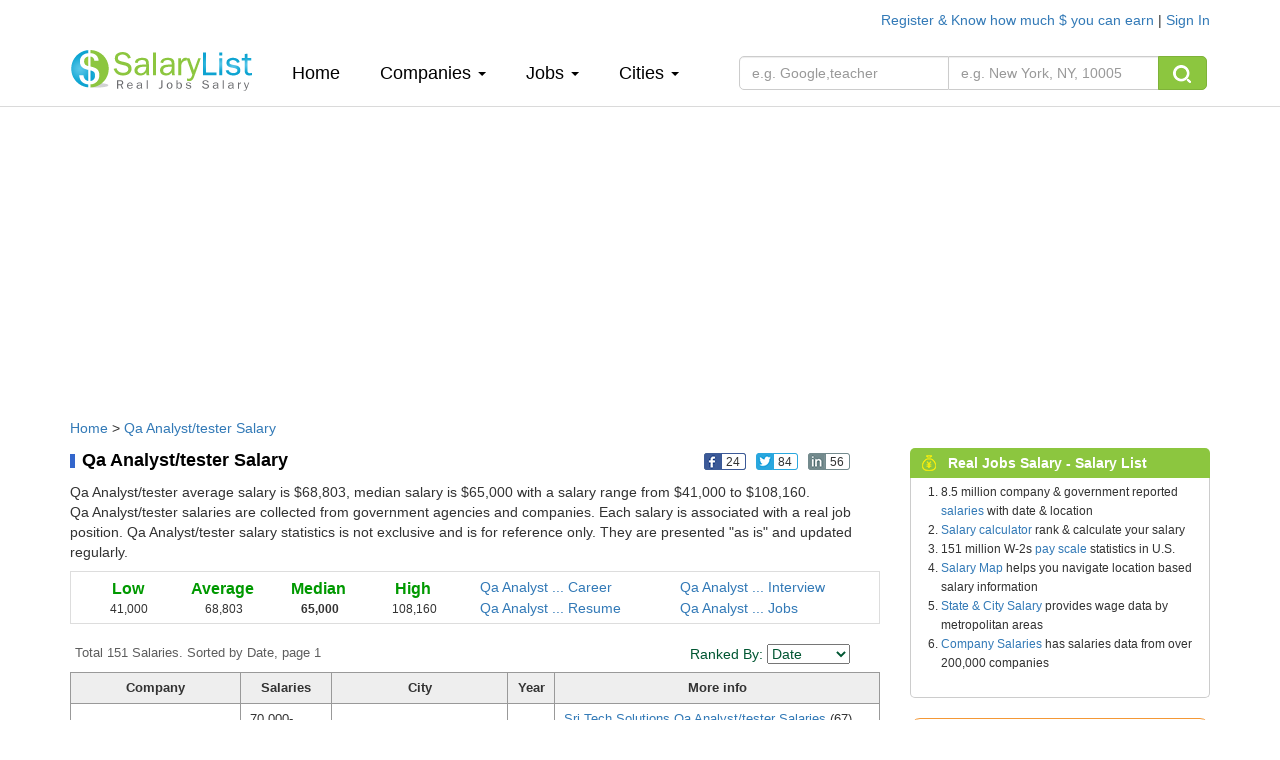

--- FILE ---
content_type: text/html; charset=UTF-8
request_url: https://www.salarylist.com/jobs/Qa-Analyst-tester-Salary.htm
body_size: 9394
content:


 <!DOCTYPE html>
<html lang="en">
<head>
   <meta charset="utf-8">
   <meta http-equiv="X-UA-Compatible" content="IE=edge">
   <meta name="viewport" content="width=device-width, initial-scale=1,user-scalable=no">
   <meta content="yes" name="apple-mobile-web-app-capable">
   <meta content="always" name="referrer"/>
   <meta name="viewport" content="width=device-width,height=device-height,inital-scale=1.0,maximum-scale=1.0,user-scalable=no">
   <meta name="keywords" content="salary,salarylist">
   <title>Qa Analyst/tester Salaries, Average Salary & Jobs Pay</title>
   <meta name="description" content="From millions of real job salary data.  151 Qa Analyst/tester salary data. Average Qa Analyst/tester salary is $68,803 Detailed Qa Analyst/tester starting salary, median salary, pay scale, bonus data report" />
   <link href="/css/bootstrap.min.css" rel="stylesheet">
   <link href="/css/normalize.css" rel="stylesheet">
   <link href="/css/salary_index.css" rel="stylesheet">
  

    <script type="text/javascript" src="http://gdc.indeed.com/ads/apiresults.js"></script>
    <script type="text/javascript">
      var _gaq = _gaq || [];
      _gaq.push(['_setAccount', 'UA-6468505-1']);
      _gaq.push(['_trackPageview']);

      (function() {
        var ga = document.createElement('script'); ga.type = 'text/javascript'; ga.async = true;
        ga.src = ('https:' == document.location.protocol ? 'https://ssl' : 'http://www') + '.google-analytics.com/ga.js';
        var s = document.getElementsByTagName('script')[0]; s.parentNode.insertBefore(ga, s);
      })();

    </script> 
  
 </head>
<body>

<div class="container nav-top">
    <div class="nav-top-right">
               <a href="/account/register">Register & Know how much $ you can earn </a> | <a href="/account/signin">Sign In</a>  <!--| <a href="###" onclick="xpoplogin()"> pop </a>  -->
             </div>
</div>
<nav class=" navbar-default navbar-static-top navtop dingbu">
   <div class="container header">
      <div class="navbar-header">
         <button type="button" class="navbar-toggle collapsed" data-toggle="collapse" data-target="#bs-example-navbar-collapse-1"  aria-expanded="false">
            <span class="sr-only"></span>
            <span class="icon-bar"></span>
            <span class="icon-bar"></span>
            <span class="icon-bar"></span>
         </button>
         <a class="logo"href="/"><img class="sa_logo" src="/img/logo.gif"></a>
      </div>

      <div class="collapse navbar-collapse"  id="bs-example-navbar-collapse-1">
         <ul class="nav navbar-nav navli">
            <li><a href="/">Home<span class="sr-only">(current)</span></a></li>
            <li class="dropdown"><a href="" class="dropdown-toggle" data-toggle="dropdown" role="button" aria-haspopup="true" aria-expanded="false">Companies <span class="caret"></span></a>
               <ul class="dropdown-menu zhuce1">
                                    <li><a href="/company/Accenture-Salary.htm">Accenture</a></li>
                  <li role="separator" class="divider"></li>
                                    <li><a href="/company/Deloitte-Consulting-Salary.htm">Deloitte Consulting</a></li>
                  <li role="separator" class="divider"></li>
                                    <li><a href="/company/Ernst-Young-Us-Salary.htm">Ernst & Young</a></li>
                  <li role="separator" class="divider"></li>
                                    <li><a href="/company/IBM-Salary.htm">IBM</a></li>
                  <li role="separator" class="divider"></li>
                                    <li><a href="/company/Microsoft-Salary.htm">Microsoft</a></li>
                  <li role="separator" class="divider"></li>
                                    <li><a href="/jobs-salary-by-companies.htm">More Companies &raquo;</a></li>
               </ul>
            </li>
            <li class="dropdown">
               <a href="" class="dropdown-toggle" data-toggle="dropdown" role="button" aria-haspopup="true" aria-expanded="false">Jobs <span class="caret"></span></a>
               <ul class="dropdown-menu zhuce1">
                                    <li><a href="/jobs/Assistant-Professor-Salary.htm">Assistant Professor</a></li>
                  <li role="separator" class="divider"></li>
                                    <li><a href="/jobs/Business-Analyst-Salary.htm">Business Analyst</a></li>
                  <li role="separator" class="divider"></li>
                                    <li><a href="/jobs/Computer-Programmer-Salary.htm">Computer Programmer</a></li>
                  <li role="separator" class="divider"></li>
                                    <li><a href="/jobs/Senior-Consultant-Salary.htm">Senior Consultant</a></li>
                  <li role="separator" class="divider"></li>
                                    <li><a href="/jobs/Software-Engineer-Salary.htm">Software Engineer</a></li>
                  <li role="separator" class="divider"></li>
                                    
                  <li><a href="/jobs-salary-by-jobs.htm" target="_blank">More Jobs &raquo;</a></li>
               </ul>
            </li>
   
            <li class="dropdown">
               <a href="" class="dropdown-toggle" data-toggle="dropdown" role="button" aria-haspopup="true" aria-expanded="false">Cities <span class="caret"></span></a>
               <ul class="dropdown-menu zhuce1">
                                  
                        <li><a href="/city/Atlanta-GA-Salary.htm" >Atlanta </a></li>
                        <li role="separator" class="divider"></li>
                      
                                   
                        <li><a href="/city/Chicago-IL-Salary.htm" >Chicago </a></li>
                        <li role="separator" class="divider"></li>
                      
                                   
                        <li><a href="/city/Houston-TX-Salary.htm" >Houston </a></li>
                        <li role="separator" class="divider"></li>
                      
                                   
                        <li><a href="/city/New-York-NY-Salary.htm" >New York </a></li>
                        <li role="separator" class="divider"></li>
                      
                                   
                        <li><a href="/city/San-Francisco-CA-Salary.htm" >San Francisco </a></li>
                        <li role="separator" class="divider"></li>
                      
                                     
                  <li><a href="/jobs-salary-by-states.htm" target="_blank">More Cities &raquo;</a></li>

               </ul>
            </li>
            <div class="my_login">
                    <ul>
                       <li class="dropdown">
                          <a href="" class="dropdown-toggle" data-toggle="dropdown" role="button" aria-haspopup="true" aria-expanded="false">My <span class="caret"></span></a>
                          <ul class="dropdown-menu zhuce1">
                                                         <li><a href="/account/register">Register </a> </li>
                             <li role="separator" class="divider"></li>
                             <li><a href="/account/signin">Sign In</a></li>
                             <li role="separator" class="divider"></li>  
                                                          
                             
                          </ul>
                       </li>
                    </ul>
            </div>
         </ul>
         
         <form class="navbar-form navbar-left nav-so fo_search" role="search" method='post' action="/search-results-for-real-jobs-salary.htm" onsubmit="return checks(this)">
            <div class="input-group">
               
               <input type="text"  class="form-control search_1" data-id='6'  id="job" placeholder="e.g. Google,teacher"  name="fjobtitle" data-provide="typeahead"  style="width:210px;">
               
               
               <input type="text" id='location' class="form-control typeahead search_k" id="" placeholder="e.g. New York, NY, 10005" name="fstate" data-provide="typeahead" style="width:210px;border-left:0px;">
               <span class="input-group-btn">
                     <button class="btn btn-sou" type="submit"> <img src="/img/top_sou.png" alt=""></button>
               </span>
            </div><!-- /input-group -->
         </form>
      </div>
   </div>
</nav> 

<div class="container" style="margin-top:6px;">
   
<script async src="//pagead2.googlesyndication.com/pagead/js/adsbygoogle.js"></script>
<!-- SalaryListTopResponsive1 -->
<ins class="adsbygoogle"
     style="display:block"
     data-ad-client="ca-pub-6576565090960571"
     data-ad-slot="1180178711"
     data-ad-format="auto"></ins>
<script>
(adsbygoogle = window.adsbygoogle || []).push({});
</script>
</div>
<!-- pic-->
<div class="container company con_top">
    <div class="location"><a href="/">Home</a> &gt; <a href="/jobs/Qa-Analyst-tester-Salary.htm">Qa Analyst/tester Salary</a></div>
    <div class="bar-left_com">
        <div class="fbl">
            <h1 class="bton2">Qa Analyst/tester Salary</h1>
            <ul class='bc'>
                <ul classs='bc'>
    <li onclick="share(1,'https://www.salarylist.com/jobs/Qa-Analyst-tester-Salary.htm','Qa Analyst/tester Salaries, Average Salary & Jobs Pay')"><img alt="" src="/images/icon-1.png"><span class="t-1">24</span></li>
    <li onclick="share(2,'https://www.salarylist.com/jobs/Qa-Analyst-tester-Salary.htm','Qa Analyst/tester Salaries, Average Salary & Jobs Pay')"><img alt="" src="/images/icon-2.png"><span class="t-2">84</span></li>
    <li onclick="share(3,'https://www.salarylist.com/jobs/Qa-Analyst-tester-Salary.htm','Qa Analyst/tester Salaries, Average Salary & Jobs Pay')"><img alt="" src="/images/icon-4.png"><span class="t-4">56</span></li>
    <li><g:plusone href="https://www.salarylist.com/jobs/Qa-Analyst-tester-Salary.htm" size="tall"  annotation="none"></g:plusone></li>
 </ul>
            </ul>
        </div>
                <div class="bton2_note">
            Qa Analyst/tester average salary is $68,803, median salary is $65,000 with a salary range from $41,000 to $108,160.<br> Qa Analyst/tester salaries are collected from government
            agencies and companies. Each salary is associated with a real job position. Qa Analyst/tester salary statistics is not exclusive and is for reference only. They are presented "as is" and updated regularly.
        </div>
        
        <div class="Google-wrap">
            <div class="Google-num">
                <div class="content">
                    <dl>
                        <dt><div class="h4kk">Low</div></dt>
                        <dd>41,000</dd>
                    </dl>
                    <dl>
                        <dt><div class="h4kk">Average</div></dt>
                        <dd>68,803</dd>
                    </dl>
                    <dl>
                        <dt><div class="h4kk"><strong>Median</strong></div>
                     </dt>
                        <dd><strong>65,000</strong></dd>
                    </dl>
                    <dl>
                        <dt><div class="h4kk">High</div></dt>
                        <dd>108,160</dd>
                    </dl>
                </div>
            </div>

            <div class="Google-link">
                <a href="https://www.careeranswers.com/topic/Qa-Analyst-tester" target="_blank" title="Qa Analyst/tester Career"> Qa Analyst ... Career</a>
                <a href="https://www.interviewanswers.com/jobs/Qa-Analyst-tester" target="_blank" title="Qa Analyst/tester Interview"> Qa Analyst ... Interview </a>
                <a href="https://www.resumematch.com/builder/jobs/Qa-Analyst-tester-Resume.html" target="_blank" title="Qa Analyst/tester Resume"> Qa Analyst ... Resume </a>
                <a href="https://www.jobcompare.com/jobs/Qa-Analyst-tester" target="_blank" title="Qa Analyst/tester Jobs"> Qa Analyst ... Jobs</a>
            </div>
        </div>
        <div class="todal">
            <form name="form" method="get" action="">
                <div class="Google-top">Total 151  Salaries. Sorted by Date, page 1</div>
                <div class="font_greed_14">Ranked By:
                    <select class="adminselect" id="order" name="order" onchange="form.submit();">
                     <option class="txt" value="1"   >Salary</option>
                     <option class="txt" value="2" >Company</option>
                     <option class="txt" value="3" >City</option>
                     <option class="txt" value="4" selected="selected">Date</option>
                  </select>
                </div>
            </form>
        </div>
        <table cellpadding="0" cellspacing="0" class="table_1">
            <tbody>
                <tr class="table_1h">
                    <td><strong>Company</strong></td>
                    <td><strong>Salaries</strong></td>
                    <td><strong>City </strong></td>
                    <td><strong>Year</strong></td>
                    <td><strong>More info</strong></td>
                </tr>
                                <tr >
                    <td><a href="/company/Sri-Tech-Solutions-Salary.htm">Sri Tech Solutions</a></td>

                    <td>70,000-90,000</td>
                    <td><a href="/city/Lakeland-FL-Salary.htm">Lakeland, FL</a>, 33801</td>
                    <td>2018</td>
                    <td> <a href="/company/Sri-Tech-Solutions/Qa-Analyst-tester-Salary.htm">Sri Tech Solutions Qa Analyst/tester Salaries </a>(67)<br/>
                        <a href="/jobs/Lakeland-FL/Qa-Analyst-tester-Salary.htm">Qa Analyst/tester Lakeland, FL Salaries</a>
                    </td>
                </tr>
                                <tr class="table_1tr" >
                    <td><a href="/company/Sri-Tech-Solutions-Salary.htm">Sri Tech Solutions</a></td>

                    <td>70,000-72,000</td>
                    <td><a href="/city/Tampa-FL-Salary.htm">Tampa, FL</a>, 33601</td>
                    <td>2018</td>
                    <td> <a href="/company/Sri-Tech-Solutions/Qa-Analyst-tester-Salary.htm">Sri Tech Solutions Qa Analyst/tester Salaries </a>(67)<br/>
                        <a href="/jobs/Tampa-FL/Qa-Analyst-tester-Salary.htm">Qa Analyst/tester Tampa, FL Salaries</a>
                    </td>
                </tr>
                                <tr >
                    <td><a href="/company/Quality-Matrix-Salary.htm">Quality Matrix</a></td>

                    <td>82,350-82,350</td>
                    <td><a href="/city/Wallingford-CT-Salary.htm">Wallingford, CT</a>, 06492</td>
                    <td>2018</td>
                    <td> <a href="/company/Quality-Matrix/Qa-Analyst-tester-Salary.htm">Quality Matrix Qa Analyst/tester Salaries </a>(66)<br/>
                        <a href="/jobs/Wallingford-CT/Qa-Analyst-tester-Salary.htm">Qa Analyst/tester Wallingford, CT Salaries</a>
                    </td>
                </tr>
                                <tr class="table_1tr" >
                    <td><a href="/company/Quality-Matrix-Salary.htm">Quality Matrix</a></td>

                    <td>69,000-69,000</td>
                    <td><a href="/city/Tampa-FL-Salary.htm">Tampa, FL</a>, 33601</td>
                    <td>2018</td>
                    <td> <a href="/company/Quality-Matrix/Qa-Analyst-tester-Salary.htm">Quality Matrix Qa Analyst/tester Salaries </a>(66)<br/>
                        <a href="/jobs/Tampa-FL/Qa-Analyst-tester-Salary.htm">Qa Analyst/tester Tampa, FL Salaries</a>
                    </td>
                </tr>
                                <tr >
                    <td><a href="/company/Quality-Matrix-Salary.htm">Quality Matrix</a></td>

                    <td>62,442-62,442</td>
                    <td><a href="/city/West-Des-Moines-IA-Salary.htm">West Des Moines, IA</a>, 50265</td>
                    <td>2018</td>
                    <td> <a href="/company/Quality-Matrix/Qa-Analyst-tester-Salary.htm">Quality Matrix Qa Analyst/tester Salaries </a>(66)<br/>
                        <a href="/jobs/West-Des-Moines-IA/Qa-Analyst-tester-Salary.htm">Qa Analyst/tester West Des Moines, IA Salaries</a>
                    </td>
                </tr>
                                <tr class="table_1tr" >
                    <td><a href="/company/Quality-Matrix-Salary.htm">Quality Matrix</a></td>

                    <td>85,509-85,509</td>
                    <td><a href="/city/Framingham-MA-Salary.htm">Framingham, MA</a>, 01701</td>
                    <td>2018</td>
                    <td> <a href="/company/Quality-Matrix/Qa-Analyst-tester-Salary.htm">Quality Matrix Qa Analyst/tester Salaries </a>(66)<br/>
                        <a href="/jobs/Framingham-MA/Qa-Analyst-tester-Salary.htm">Qa Analyst/tester Framingham, MA Salaries</a>
                    </td>
                </tr>
                                <tr >
                    <td><a href="/company/Quality-Matrix-Salary.htm">Quality Matrix</a></td>

                    <td>80,000-80,000</td>
                    <td><a href="/city/Newton-MA-Salary.htm">Newton, MA</a>, 02158</td>
                    <td>2018</td>
                    <td> <a href="/company/Quality-Matrix/Qa-Analyst-tester-Salary.htm">Quality Matrix Qa Analyst/tester Salaries </a>(66)<br/>
                        <a href="/jobs/Newton-MA/Qa-Analyst-tester-Salary.htm">Qa Analyst/tester Newton, MA Salaries</a>
                    </td>
                </tr>
                                <tr class="table_1tr" >
                    <td><a href="/company/Quality-Matrix-Salary.htm">Quality Matrix</a></td>

                    <td>80,000-80,000</td>
                    <td><a href="/city/Quincy-MA-Salary.htm">Quincy, MA</a>, 02169</td>
                    <td>2018</td>
                    <td> <a href="/company/Quality-Matrix/Qa-Analyst-tester-Salary.htm">Quality Matrix Qa Analyst/tester Salaries </a>(66)<br/>
                        <a href="/jobs/Quincy-MA/Qa-Analyst-tester-Salary.htm">Qa Analyst/tester Quincy, MA Salaries</a>
                    </td>
                </tr>
                                <tr >
                    <td><a href="/company/Quality-Matrix-Salary.htm">Quality Matrix</a></td>

                    <td>78,000-82,015</td>
                    <td><a href="/city/WESTBOROUGH-MA-Salary.htm">WESTBOROUGH, MA</a>, 01581</td>
                    <td>2018</td>
                    <td> <a href="/company/Quality-Matrix/Qa-Analyst-tester-Salary.htm">Quality Matrix Qa Analyst/tester Salaries </a>(66)<br/>
                        <a href="/jobs/WESTBOROUGH-MA/Qa-Analyst-tester-Salary.htm">Qa Analyst/tester WESTBOROUGH, MA Salaries</a>
                    </td>
                </tr>
                                <tr class="table_1tr" >
                    <td><a href="/company/Quality-Matrix-Salary.htm">Quality Matrix</a></td>

                    <td>78,000-78,000</td>
                    <td><a href="/city/Baltimore-MD-Salary.htm">Baltimore, MD</a>, 21201</td>
                    <td>2018</td>
                    <td> <a href="/company/Quality-Matrix/Qa-Analyst-tester-Salary.htm">Quality Matrix Qa Analyst/tester Salaries </a>(66)<br/>
                        <a href="/jobs/Baltimore-MD/Qa-Analyst-tester-Salary.htm">Qa Analyst/tester Baltimore, MD Salaries</a>
                    </td>
                </tr>
                                <tr >
                    <td><a href="/company/Quality-Matrix-Salary.htm">Quality Matrix</a></td>

                    <td>74,734-74,734</td>
                    <td><a href="/city/Latham-NY-Salary.htm">Latham, NY</a>, 12110</td>
                    <td>2018</td>
                    <td> <a href="/company/Quality-Matrix/Qa-Analyst-tester-Salary.htm">Quality Matrix Qa Analyst/tester Salaries </a>(66)<br/>
                        <a href="/jobs/Latham-NY/Qa-Analyst-tester-Salary.htm">Qa Analyst/tester Latham, NY Salaries</a>
                    </td>
                </tr>
                                <tr class="table_1tr" >
                    <td><a href="/company/Quality-Matrix-Salary.htm">Quality Matrix</a></td>

                    <td>73,000-73,000</td>
                    <td><a href="/city/Allentown-PA-Salary.htm">Allentown, PA</a>, 18101</td>
                    <td>2018</td>
                    <td> <a href="/company/Quality-Matrix/Qa-Analyst-tester-Salary.htm">Quality Matrix Qa Analyst/tester Salaries </a>(66)<br/>
                        <a href="/jobs/Allentown-PA/Qa-Analyst-tester-Salary.htm">Qa Analyst/tester Allentown, PA Salaries</a>
                    </td>
                </tr>
                                <tr >
                    <td><a href="/company/Dw-Matrix-Salary.htm">Dw Matrix</a></td>

                    <td>89,440-99,200</td>
                    <td><a href="/city/WESTBOROUGH-MA-Salary.htm">WESTBOROUGH, MA</a>, 01581</td>
                    <td>2018</td>
                    <td> <a href="/company/Dw-Matrix/Qa-Analyst-tester-Salary.htm">Dw Matrix Qa Analyst/tester Salaries </a>(35)<br/>
                        <a href="/jobs/WESTBOROUGH-MA/Qa-Analyst-tester-Salary.htm">Qa Analyst/tester WESTBOROUGH, MA Salaries</a>
                    </td>
                </tr>
                                <tr class="table_1tr" >
                    <td><a href="/company/Dw-Matrix-Salary.htm">Dw Matrix</a></td>

                    <td>75,000-75,000</td>
                    <td><a href="/city/Merrimack-NH-Salary.htm">Merrimack, NH</a>, 03054</td>
                    <td>2018</td>
                    <td> <a href="/company/Dw-Matrix/Qa-Analyst-tester-Salary.htm">Dw Matrix Qa Analyst/tester Salaries </a>(35)<br/>
                        <a href="/jobs/Merrimack-NH/Qa-Analyst-tester-Salary.htm">Qa Analyst/tester Merrimack, NH Salaries</a>
                    </td>
                </tr>
                                <tr >
                    <td><a href="/company/Dw-Matrix-Salary.htm">Dw Matrix</a></td>

                    <td>79,352-79,352</td>
                    <td><a href="/city/West-Chester-PA-Salary.htm">West Chester, PA</a>, 19380</td>
                    <td>2018</td>
                    <td> <a href="/company/Dw-Matrix/Qa-Analyst-tester-Salary.htm">Dw Matrix Qa Analyst/tester Salaries </a>(35)<br/>
                        <a href="/jobs/West-Chester-PA/Qa-Analyst-tester-Salary.htm">Qa Analyst/tester West Chester, PA Salaries</a>
                    </td>
                </tr>
                                <tr class="table_1tr" >
                    <td><a href="/company/Proficient-Business-Systems-Salary.htm">Proficient Business Systems</a></td>

                    <td>76,773-76,773</td>
                    <td><a href="/city/Madison-WI-Salary.htm">Madison, WI</a>, 53701</td>
                    <td>2018</td>
                    <td> <a href="/company/Proficient-Business-Systems/Qa-Analyst-tester-Salary.htm">Proficient Business Systems Qa Analyst/tester Salaries </a>(2)<br/>
                        <a href="/jobs/Madison-WI/Qa-Analyst-tester-Salary.htm">Qa Analyst/tester Madison, WI Salaries</a>
                    </td>
                </tr>
                                <tr >
                    <td><a href="/company/Infomerica-Salary.htm">Infomerica</a></td>

                    <td>76,461-76,461</td>
                    <td><a href="/city/San-Antonio-TX-Salary.htm">San Antonio, TX</a>, 78201</td>
                    <td>2018</td>
                    <td> <a href="/company/Infomerica/Qa-Analyst-tester-Salary.htm">Infomerica Qa Analyst/tester Salaries </a>(1)<br/>
                        <a href="/jobs/San-Antonio-TX/Qa-Analyst-tester-Salary.htm">Qa Analyst/tester San Antonio, TX Salaries</a>
                    </td>
                </tr>
                                <tr class="table_1tr" >
                    <td><a href="/company/Talent-Tech-Hub-Salary.htm">Talent Tech Hub</a></td>

                    <td>90,000-90,000</td>
                    <td><a href="/city/Lakeland-FL-Salary.htm">Lakeland, FL</a>, 33801</td>
                    <td>2018</td>
                    <td> <a href="/company/Talent-Tech-Hub/Qa-Analyst-tester-Salary.htm">Talent Tech Hub Qa Analyst/tester Salaries </a>(1)<br/>
                        <a href="/jobs/Lakeland-FL/Qa-Analyst-tester-Salary.htm">Qa Analyst/tester Lakeland, FL Salaries</a>
                    </td>
                </tr>
                                <tr >
                    <td><a href="/company/Sri-Tech-Solutions-Salary.htm">Sri Tech Solutions</a></td>

                    <td>60,000-65,000</td>
                    <td><a href="/city/Tampa-FL-Salary.htm">Tampa, FL</a>, 33601</td>
                    <td>2017</td>
                    <td> <a href="/company/Sri-Tech-Solutions/Qa-Analyst-tester-Salary.htm">Sri Tech Solutions Qa Analyst/tester Salaries </a>(67)<br/>
                        <a href="/jobs/Tampa-FL/Qa-Analyst-tester-Salary.htm">Qa Analyst/tester Tampa, FL Salaries</a>
                    </td>
                </tr>
                                <tr class="table_1tr" >
                    <td><a href="/company/Sri-Tech-Solutions-Salary.htm">Sri Tech Solutions</a></td>

                    <td>65,000-65,000</td>
                    <td><a href="/city/Bellevue-WA-Salary.htm">Bellevue, WA</a>, 98004</td>
                    <td>2017</td>
                    <td> <a href="/company/Sri-Tech-Solutions/Qa-Analyst-tester-Salary.htm">Sri Tech Solutions Qa Analyst/tester Salaries </a>(67)<br/>
                        <a href="/jobs/Bellevue-WA/Qa-Analyst-tester-Salary.htm">Qa Analyst/tester Bellevue, WA Salaries</a>
                    </td>
                </tr>
                            </tbody>
        </table>
        <div class="paging">
            <ul class="pagination">
                   <li class='active'><a href="/jobs/Qa-Analyst-tester-Salary.htm?page=1&order=4" title="1">1</a></li>   <li><a href="/jobs/Qa-Analyst-tester-Salary.htm?page=2&order=4" title="2">2</a> </li>  <li><a href="/jobs/Qa-Analyst-tester-Salary.htm?page=3&order=4" title="3">3</a> </li>  <li><a href="/jobs/Qa-Analyst-tester-Salary.htm?page=4&order=4" title="4">4</a> </li>  <li><a href="/jobs/Qa-Analyst-tester-Salary.htm?page=5&order=4" title="5">5</a> </li>  <li><a href="/jobs/Qa-Analyst-tester-Salary.htm?page=6&order=4" title="6">6</a> </li>  <li><a href="/jobs/Qa-Analyst-tester-Salary.htm?page=7&order=4" title="7">7</a> </li>  <li><a href="/jobs/Qa-Analyst-tester-Salary.htm?page=8&order=4" title="8">8</a> </li> <li> <a title="2" href="/jobs/Qa-Analyst-tester-Salary.htm?page=2&order=4"  class="next_on">Next</a></li>             </ul>
        </div>
        <div class="Google-bto">
            <div class="gool-aleft">
                <div class="aboutgoogle">
                    <div class="aboutgoogle_tt">Related Qa Analyst/tester Salary</div>
                    <ul class="body">
                                                <li><a href="/jobs/3d-Animator-Salary.htm">3d Animator Salary</a></li>
                                                <li><a href="/jobs/Academic-Advisor-Salary.htm">Academic Advisor Salary</a></li>
                                                <li><a href="/jobs/Academic-Director-Salary.htm">Academic Director Salary</a></li>
                                                <li><a href="/jobs/Account-Manager-Ii-Salary.htm">Account Manager Ii Salary</a></li>
                                                <li><a href="/jobs/Accountant-financial-Analyst-Salary.htm">Accountant/financial Analyst Salary</a></li>
                                                                        <li><a href="/jobs/Computer-Systems-Engineer-Salary.htm">Computer Systems Engineer Salary</a></li>
                                                <li><a href="/jobs/Analyst-Salary.htm">Analyst Salary</a></li>
                                                <li><a href="/jobs/Lead-Engineer-Salary.htm">Lead Engineer Salary</a></li>
                                                <li><a href="/jobs/Systems-Engineer-Us-Salary.htm">Systems Engineer - Us Salary</a></li>
                                                <li><a href="/jobs/Business-Systems-Analyst-Salary.htm">Business Systems Analyst Salary</a></li>
                                                <li><a href="/jobs/Senior-Software-Developer-Salary.htm">Senior Software Developer Salary</a></li>
                                                <li><a href="/jobs/Market-Research-Analyst-Salary.htm">Market Research Analyst Salary</a></li>
                                                <li><a href="/jobs/Manager-Salary.htm">Manager Salary</a></li>
                                                <li><a href="/jobs/Postdoctoral-Fellow-Salary.htm">Postdoctoral Fellow Salary</a></li>
                                            </ul>
                </div>
            </div>
            <div class="gool-aleft2">
   <div class="tt2">Calculate how much you could earn</div>
   <div class="tt2_ms">
      <p class="smfont2">It's FREE. Based on your input and our analysis.&nbsp;&nbsp;&nbsp;&nbsp;  
      <a class="tooltip-toggle" href="/about/salary-report.htm" data-toggle="tooltip" data-placement="bottom" title="" target="_blank" data-original-title="We analyze your profile (employer, job title, city and experience) and find the best salary profile match to yours from millions of real salary profile we have. You will get a detailed salary report with a salary range and median salary that fits you for your reference.">How we do it? </a>
      <p><strong>All fields are  required for calculation accuracy.</strong></p>
   </div>
   
   <div class="gool-aleft2-nr" id="dinput2">
      <ul>
         <li><label>Employer</label>
            <input type="text"  class=" itsinput ac_input"    id="empname" placeholder=""  name="empname" data-provide="typeahead"  >
         </li>
          <li><label>Job Title</label><input type="text" id="jobtitle" data-provide="typeahead" name="jobtitle"  class="itsinput ac_input" size="28"></li>
         <li><label>City</label><input type="text" id="city" data-provide="typeahead" name="city"  class="itsinput ac_input" size="28" ></li>
         <li><label>Experience</label><input type="text" id="workex" name="workex" value="Years of experience" title="Years of experience" onfocus="if (this.value==this.title) {this.value = '';this.style.color='black'}" onblur="if (this.value=='') {this.value=this.title;this.style.color=''}" class="itsinput" size="28"></li>
         <li><label>Email</label><input type="text" class="itsinput" size="28" id="pemail" name="pemail" value="Your email address" title="Your email address" onfocus="if (this.value==this.title) {this.value = '';this.style.color='black'}" onblur="if (this.value=='') {this.value=this.title;this.style.color=''}"></li>
         <li class="smfont2">We will send you an email to access your personalized report.
         </li>
         <li><button  onclick="saveEmail(2)" type="submit" class="btn btn-warning btn-sm">Send Me Now</button></li>
         <li class="font_gray_12 suotou">We won’t share your email address</li>
      </ul>
   </div><!--end gool-aleft2-nr--> 
   
</div>


                        <p class="cv">Qa Analyst/tester salary is full-time annual starting salary. Intern, contractor and hourly pay scale vary from regular exempt employee. Compensation depends on work experience, job location, bonus, benefits and other factors. </p>
                    </div>
    </div>

    <div class="bar-right">
        <div class="h-salary">
   <div class="righth">
        <div class="tt"><img src="/img/salary_i.png" alt="">Real Jobs Salary - Salary List</div>
        <span class="rmore"></span>
   </div>
   <div class="column4"> 
      <ul style='padding-left:30px;'>
         <li>8.5 million company &amp; government reported <a href="/">salaries</a> with date &amp; location</li>
         <li><a href="/salary-calculator.htm">Salary calculator</a> rank &amp; calculate your salary</li>
         <li>151 million W-2s <a href="/pay-scale.htm">pay scale</a> statistics in U.S.</li>
         <li> <a href="/salary-map.php">Salary Map</a> helps you navigate location based salary information</li>
         <li><a href="/jobs-salary-by-states.htm">State & City Salary</a>  provides wage data by metropolitan areas</li>
         <li><a href="/jobs-salary-by-companies.htm">Company Salaries</a>  has salaries data from over 200,000 companies</li>
      </ul>
   </div>
</div>
<!--rink  -->
<div class="salary_rank_right">
   <div class="calcu_right">
      <form id="calpost" name="calpost" action="/salary-calculator.htm" method="post" onsubmit="return checkwage(this)">
      <div class="rank">Calculate Your Salary Ranking</div>
      <div>
         <div class="form-group" style="margin-top:18px;">
            <input type='hidden' name='act' value='cal'/>
            <input name="wage" id="s" type="text" class="search-query form-control" autocomplete="off" placeholder="Enter your 2025 pay, e.g. 85000" data-provide="typeahead" data-items="4" data-source="">
         </div>
         <button type="submit" class="btn btn-warning">CALCULATE</button>
      </div>
      </form>
   </div>
</div>
<!-- -->
<!--sa companys  -->
<!--sa companys  -->
<div class="jobs right-patents-information">
   <div class="righth_4">
      <div style="display: inline-block;" ><img src="/img/salary_job.png" alt=""> Guyp Salary</div>
     
   </div>

   <div class="column43">
      
     
      <ul class="recent-list">
                
         <li>
            <div> <a href="https://www.guyp.com/salary/zhiwei/2609" target="_blank">电学类专利代理人/专利工程师工资</a>
         </li>
                 
         <li>
            <div> <a href="https://www.guyp.com/salary/zhiwei/2610" target="_blank"> 高级知识产权顾问工资</a>
         </li>
                 
         <li>
            <div> <a href="https://www.guyp.com/salary/zhiwei/2611" target="_blank">专利律师（生物医药领域）工资</a>
         </li>
                 
         <li>
            <div> <a href="https://www.guyp.com/salary/zhiwei/2612" target="_blank">知识产权工程师 专利商标工资</a>
         </li>
                 
         <li>
            <div> <a href="https://www.guyp.com/salary/zhiwei/2613" target="_blank">知识产权顾问(双休社保朝九晚五)工资</a>
         </li>
                  <li class="text-right">
            <a href="https://www.guyp.com/salary/zhiwei" target="_blank">职位工资 »</a>
         </li>
      </ul>
   </div>
</div>
<!-- job -->
<div class="jobs">
   <div class="righth_4">
      <img src="/img/salary_job.png" alt=""> Qa Analyst/tester Jobs
   </div>
   <div class="column43">
      <div class="colu">
         <table border="0" cellspacing="0"><tbody>
                      
            <tr>
               <td height="5" colspan="2"></td>
            </tr>
            <tr>
               <td align="left" colspan="2">
                  See more <a href="http://www.jobcompare.com/result?pubid=1&q=Qa Analyst/tester" target="_blank"><b>Qa Analyst/tester Jobs»</b></a>
               </td>
            </tr>
            <tr>
               <td height="5" colspan="2"></td>
            </tr>
            <tr>
               <td align="left" colspan="2">
                 <b>Search All Jobs</b>
               </td>
            </tr>
            <tr>
               <td align="left" colspan="2">
               <form id="formjob" name="formjob" method="get" action="http://www.jobcompare.com/result" target="_blank" onsubmit="return checkjobssearch(this)">
               <input type="text" name="q" value="" class="job-itsinput" size="17" title="Job Title, Keyword or Company Name" placeholder="Job Title, Keyword or Company Name" onfocus="if (this.value==this.title) {this.value = '';this.style.color='black'}" >
               <input type="text" placeholder="City, State or Zip Code" name="l" value="" class="job-itsinput" size="17" title="City, State or Zip Code" onfocus="if (this.value==this.title) {this.value = '';this.style.color='black'}" ><br>
               <div class="jobopen">
               <a href="http://www.jobcompare.com" target="_blank">JobCompare</a> – Find open jobs faster

               <div class="waring_btn"><button type="submit" class="btn btn-success sea_yi">Search</button></div>
               </div>
               </form>
               </td>
            </tr>
         </tbody></table>
      </div>
   </div>
</div>

<!-- patents -->

<!-- 广告 -->
<div class="adver" >
                     <script type="text/javascript">
          <!--
          google_ad_client = "pub-6576565090960571";
          google_ad_slot = "2202475268";
          google_ad_width = 300;
          google_ad_height = 250;
          //-->
          </script>
          <script type="text/javascript" src="http://pagead2.googlesyndication.com/pagead/show_ads.js"></script>
          </div>
        <!-- end -->
    </div>

</div>


<!-- end! -->
<div class="footer">
    <div class="container">
        <div class="footer-about">
            <div class="pag com">
                <div class="column-heading font-primary-bold">About</div>
                <ul class="list-unstyled">
                    <li><a href="/about/about-us.htm">List</a></li>
                    <li><a href="/about/overview.htm">Overview</a></li>
                    <li><a href="/about/why-salary-list.htm">Advantage</a></li>
                    <li><a href="https://www.patentguru.com/" target="_blank">Patent Search</a></li>
                </ul>
            </div>

            <div class="pag sup">
                <div class="column-heading font-primary-bold">Legal</div>
                <ul class="list-unstyled">
                    <li><a href="/about/terms.htm">Terms</a></li>
                    <li><a href="/about/privacy.htm">Privacy</a></li>
                    <li><a href="/about/copyright.htm">Copyright</a></li>

                </ul>
            </div>

            <div class="pag fore">
                <div class="column-heading font-primary-bold">Support</div>
                <ul class="list-unstyled">
                    <li><a href="/about/faq.htm">FAQ</a></li>
                    <li><a href="/about/salary-report.htm">Report</a></li>
                     <li><a href="/about/contact.htm">Contact</a></li>
                    <li><a href="/about/why-salary-list.htm">Why Salary List</a></li> 
                
                </ul>
            </div>
            <div class="pag guide">
                <div class="column-heading font-primary-bold">Career</div>
                <ul class="list-unstyled">
                    <li><a target='_blank' href="http://www.jobcompare.com/">Job Search</a></li>
                    <li><a target='_blank' href="http://www.resumelist.com/">Resume Builder</a></li>
                    <li><a target='_blank' href="http://www.jobsandcareer.com/">Career Answers</a></li>
                    <li><a target='_blank' href="http://www.interviewanswers.com/">Interview Questions</a></li> 
                </ul>
            </div>
        </div>
        <div class="dibu">
            <div class="di-left">
                <p><a href="/jobs-salary-by-companies.htm">Salary by Company</a>:
                                            <a href="/jobs-salary-by-companies-A.htm">A</a>
                                            <a href="/jobs-salary-by-companies-B.htm">B</a>
                                            <a href="/jobs-salary-by-companies-C.htm">C</a>
                                            <a href="/jobs-salary-by-companies-D.htm">D</a>
                                            <a href="/jobs-salary-by-companies-E.htm">E</a>
                                            <a href="/jobs-salary-by-companies-F.htm">F</a>
                                            <a href="/jobs-salary-by-companies-G.htm">G</a>
                                            <a href="/jobs-salary-by-companies-H.htm">H</a>
                                            <a href="/jobs-salary-by-companies-I.htm">I</a>
                                            <a href="/jobs-salary-by-companies-J.htm">J</a>
                                            <a href="/jobs-salary-by-companies-K.htm">K</a>
                                            <a href="/jobs-salary-by-companies-L.htm">L</a>
                                            <a href="/jobs-salary-by-companies-M.htm">M</a>
                                            <a href="/jobs-salary-by-companies-N.htm">N</a>
                                            <a href="/jobs-salary-by-companies-O.htm">O</a>
                                            <a href="/jobs-salary-by-companies-P.htm">P</a>
                                            <a href="/jobs-salary-by-companies-Q.htm">Q</a>
                                            <a href="/jobs-salary-by-companies-R.htm">R</a>
                                            <a href="/jobs-salary-by-companies-S.htm">S</a>
                                            <a href="/jobs-salary-by-companies-T.htm">T</a>
                                            <a href="/jobs-salary-by-companies-U.htm">U</a>
                                            <a href="/jobs-salary-by-companies-V.htm">V</a>
                                            <a href="/jobs-salary-by-companies-W.htm">W</a>
                                            <a href="/jobs-salary-by-companies-X.htm">X</a>
                                            <a href="/jobs-salary-by-companies-Y.htm">Y</a>
                                            <a href="/jobs-salary-by-companies-Z.htm">Z</a>
                     
                   
                </p>
                <p><a href="/jobs-salary-by-jobs.htm">Salary by Job</a>:
                                            <a href="/jobs-salary-by-companies-A.htm">A</a>
                                            <a href="/jobs-salary-by-companies-B.htm">B</a>
                                            <a href="/jobs-salary-by-companies-C.htm">C</a>
                                            <a href="/jobs-salary-by-companies-D.htm">D</a>
                                            <a href="/jobs-salary-by-companies-E.htm">E</a>
                                            <a href="/jobs-salary-by-companies-F.htm">F</a>
                                            <a href="/jobs-salary-by-companies-G.htm">G</a>
                                            <a href="/jobs-salary-by-companies-H.htm">H</a>
                                            <a href="/jobs-salary-by-companies-I.htm">I</a>
                                            <a href="/jobs-salary-by-companies-J.htm">J</a>
                                            <a href="/jobs-salary-by-companies-K.htm">K</a>
                                            <a href="/jobs-salary-by-companies-L.htm">L</a>
                                            <a href="/jobs-salary-by-companies-M.htm">M</a>
                                            <a href="/jobs-salary-by-companies-N.htm">N</a>
                                            <a href="/jobs-salary-by-companies-O.htm">O</a>
                                            <a href="/jobs-salary-by-companies-P.htm">P</a>
                                            <a href="/jobs-salary-by-companies-Q.htm">Q</a>
                                            <a href="/jobs-salary-by-companies-R.htm">R</a>
                                            <a href="/jobs-salary-by-companies-S.htm">S</a>
                                            <a href="/jobs-salary-by-companies-T.htm">T</a>
                                            <a href="/jobs-salary-by-companies-U.htm">U</a>
                                            <a href="/jobs-salary-by-companies-V.htm">V</a>
                                            <a href="/jobs-salary-by-companies-W.htm">W</a>
                                            <a href="/jobs-salary-by-companies-X.htm">X</a>
                                            <a href="/jobs-salary-by-companies-Y.htm">Y</a>
                                            <a href="/jobs-salary-by-companies-Z.htm">Z</a>
                     
                </p>
            </div>
            <div class="di-right">
                <a href="https://www.facebook.com/SalaryList/"><img src="/img/facebook.png" alt=""></a>
                <a href="https://www.twitter.com/salarylist"><img src="/img/twitter.png" alt=""></a>
                
                
            </div>
        </div>
        <div class="xian"></div>
          <div class="copyright">
    <img class="copyright-left" src="/img/tupian.png" alt="">
    <div class="copyright-right">
        <div class="copyright1">© 2002-2026 SalaryList.com</div>
        <div class="copyright2">
            <a href="/about/about-us.htm">About</a> |
            <a href="/about/terms.htm">Terms</a> |
            <a href="/about/privacy.htm">Privacy</a> |
            <a href="/about/faq.htm">Help</a> |
            <a href="/average-salary.htm">Average Salary</a> |
            <a href="/retirement-calculator.htm">Retirement Calculator</a> |
			<a href="https://www.guyp.com" target="_blank">专利人才招聘</a>
        </div>
        <div class="copyright3">Real Jobs Salary</div>
    </div>
</div>        
    </div>
    <br>
</div> 
</body>
<script src="/js/jquery-1.11.2.min.js"></script>
<script src="/js/salary.js"></script>
<script src="/js/bootstrap.js"></script>
<script src="/js/bootstrap-typeahead.js"></script>
<script src="/js/ajax.js"></script>
<script src="/js/passport.js"></script>
<script type="text/javascript">
$(document).ready(function($) 
{
   $.fn.typeahead.Constructor.prototype.blur = function() {
      var that = this;
      setTimeout(function () { that.hide() }, 250);
   };
   inputfilter($('#job'),6);
   
   inputfilter($('#location'),5);
   inputfilter($('#empname'),3);
   inputfilter($('#jobtitle'),4);
   inputfilter($('#city'),5);
   $("[data-toggle='tooltip']").tooltip(); 
 
});
function inputfilter(input,typeid)
{
    input.typeahead({
       source: function (query, process) {
            var parameter = { q: query , typeid:typeid };
            $.get('/ajax/ajax_new_data.php', parameter, function (data) {
                var data=eval("("+data+")");
              process(data);
            });
        }, 

       
   });
}

  

</script>
</html>


--- FILE ---
content_type: text/html; charset=utf-8
request_url: https://www.google.com/recaptcha/api2/aframe
body_size: 267
content:
<!DOCTYPE HTML><html><head><meta http-equiv="content-type" content="text/html; charset=UTF-8"></head><body><script nonce="Xzy9c3ySVITTibsVPDN5fw">/** Anti-fraud and anti-abuse applications only. See google.com/recaptcha */ try{var clients={'sodar':'https://pagead2.googlesyndication.com/pagead/sodar?'};window.addEventListener("message",function(a){try{if(a.source===window.parent){var b=JSON.parse(a.data);var c=clients[b['id']];if(c){var d=document.createElement('img');d.src=c+b['params']+'&rc='+(localStorage.getItem("rc::a")?sessionStorage.getItem("rc::b"):"");window.document.body.appendChild(d);sessionStorage.setItem("rc::e",parseInt(sessionStorage.getItem("rc::e")||0)+1);localStorage.setItem("rc::h",'1769072598792');}}}catch(b){}});window.parent.postMessage("_grecaptcha_ready", "*");}catch(b){}</script></body></html>

--- FILE ---
content_type: text/css
request_url: https://www.salarylist.com/css/salary_index.css
body_size: 12196
content:
/*home*/

body {
    font-size: 14px;
    background: #fff;
    font-family: alright_sansmedium, "Helvetica Neue", Arial, "Hiragino Sans GB", "Microsoft YaHei", "微软雅黑", sans-serif;
}

.success_msg {
    background: #ffc;
    border: 1px solid #cfdde6;
    color: #999;
}

.nav-top {
    height: 40px;
    line-height: 40px;
}

.nav-top-right {
    float: right;
}

.navtop .navli>li>a {
    color: #000;
    font-size: 18px;
}

.navtop .navli>li {
    margin-left: 10px;
}

.zhuce1 {
    min-width: 200px;
}

.nav {
    margin-left: 15px;
}

.navbar-form {
    padding: 0 0;
}

.sousuo_down {
    width: 290px;
    height: auto;
    background: #fff;
    border: 1px solid #ccc;
    box-shadow: 0 5px 5px rgba(0, 0, 0, 0.1);
    margin-top: 3px;
    position: absolute;
    border-radius: 5px
}

.sousuo_down ul li {
    list-style: none;
    line-height: 28px;
    margin-left: -18px;
}

.navtop {
    background: #fff;
    border-bottom: 1px solid #dadada;
}

.dingbu {
    background: #fff;
}

.header {
    background: #fff;
    padding-top: 8px;
    padding-bottom: 8px;
    width: 100%；
}

.navbar {
    margin-bottom: -10px;
}

.btn-sou {
    background-color: #8cc63f;
    color: #fff;
    border-color: #7eb239;
    height: 34px;
    border-radius: 0 5px 5px 0;
}

.btn-sou:hover {
    color: #fff;
    background-color: #7eb239;
}

.search-k {
    float: right;
}

.search_1 {
    float: left;
    border-radius: 5px;
}

.fo_search {
    margin-left: 45px;
}

.content-sidebar-wrap {
    position: relative;
    width: 100%;
}

.image-background {
    width: 100%;
    height: 600px;
    padding: 0;
    display: block;
    background: url(../img/bg_salary.jpg) no-repeat;
    background-size: 100%;
}

.salary_rank {
    width: 340px;
    height: 160px;
    background: rgba(184, 193, 190, 0.6);
    border-radius: 15px;
    margin-left: 30px;
    margin-top: 300px;
    position: absolute;
}

.calcu {
    width: 300px;
    margin-left: 20px;
    height: 140px;
    margin-top: 15px;
}

.rank {
    font-size: 18px;
    color: #5c9116;
    font-weight: 600;
}

.itsinput {
    border: 1px solid #ddd;
    color: #999;
    vertical-align: middle;
    box-shadow: 0 0;
    height: 38px;
    border-radius: 5px;
    width: 280px;
    margin-top: 16px;
}

.anniu_1 input {
    margin-top: 2px;
    letter-spacing: 1px;
    font-size: 14px;
    background: #f39800;
    border: medium none;
    border-radius: 5px;
    width: 120px;
    height: 31px;
    color: #fff;
    text-align: center;
    display: inline-block;
    cursor: pointer;
    vertical-align: middle;
}

.jieshao {
    text-align: center;
    font-size: 24px;
    margin-top: 30px;
}

.press-container {
    display: table;
    width: 100%;
    padding: 40px;
    max-width: 960px;
    margin: auto;
    text-align: center;
}

.logo-wrapper {
    margin: 20px auto;
    display: table-cell;
    vertical-align: middle;
}

.logo-wsj {
    width: 66px;
    height: 33px;
}

.logo-nbc {
    width: 59px;
    height: 58px;
}

.logo-abc {
    width: 56px;
    height: 56px;
}

.logo-yahoo {
    width: 140px;
    margin-right: -50px;
}

.logo-monster {
    width: 140px;
}

.top1 {
    float: left;
    height: 260px;
}

.bar-left {
    float: left;
    overflow: hidden;
    width: 830px;
    margin-top: 10px;
}

.bar-left .index_gtt {
    background: #70c31f url(../img/index_left_bg1.jpg) no-repeat right top;
}

.bar-left .tie {
    width: 220px;
    overflow: hidden;
    height: 30px;
    color: #fff;
    font-weight: bold;
    font-size: 16px;
    line-height: 30px;
    padding-left: 12px;
    border-radius: 8px 0 0 0;
}

.point {
    height: 220px;
    background: #fff;
    width: 390px;
    border-radius: 0 8px 8px 8px;
    border: solid 1px #70c31f;
    box-shadow: #ccc 4px 5px 10px;
}

.point li {
    list-style: none;
    font-size: 14px;
    margin-left: -10px;
    margin-top: 1px;
}

.bg_1 {
    margin-top: -155px;
    float: right;
}

.top2 {
    float: right;
    margin-right: 20px;
}

.top11 {
    float: left;
    margin-top: 15px;
}

.top22 {
    float: right;
    margin-top: 15px;
    margin-right: 20px;
}

.bar-left .index_gtt2 {
    background: #37b7df url(../img/index_left_bg2.jpg) no-repeat right top;
}

.point-two {
    height: 220px;
    background: #fff;
    width: 390px;
    border-radius: 0 8px 8px 8px;
    border: solid 1px #37b7df;
    box-shadow: #ccc 4px 5px 10px;
}

.point-two li {
    list-style: none;
    font-size: 14px;
    margin-left: -5px;
    margin-top: 1px;
}

.bar-right {
    float: right;
    width: 300px;
    margin-top: 10px;
    margin-left: 10px;
}

.righth {
    background: #8cc63f;
    line-height: 30px;
    font-size: 14px;
    color: #fff;
    font-weight: bold;
    overflow: auto;
    border-radius: 5px 5px 0 0;
    height: 30px;
}

.column4 {
    width: 300px;
    padding: 5px 0px;
    border: 1px solid #ccc;
    background: #fff;
    height: 220px;
    overflow: auto;
    border-radius: 0 0 5px 5px;
    border-top: 0;
}

.column4 li {
    list-style: decimal;
    font-size: 12px;
    line-height: 19px;
}

.adver {
    margin-top: 20px;
}

.con_top {
    margin-top: 20px;
}


/*footer*/

.footer {
    width: 100%;
    background: #f0f0f0;
    margin-top: 50px;
}

.footer-about {
    color: #6d6d6d;
    margin-top: 40px;
}

.column-heading {
    font-size: 16px;
    margin: 0 0 15px;
    padding: 0;
    line-height: 1;
}

.font-primary-bold {
    font-family: "Arial Black", sans-serif;
    font-weight: 200;
    text-align: left;
}

.list-unstyled {
    list-style: none;
    color: #fff;
}

.list-unstyled li {
    line-height: 2;
    text-align: left;
}

.di-left {
    float: left;
    margin-top: 20px;
}

.di-right {
    float: right;
    margin-top: 20px;
    text-align: left;
    width: 300px;
}

.xian {
    width: 100%;
    height: 2px;
    background: #dcdcdc;
    margin-top: 280px;
}

.copyright-left {
    margin-top: 8px;
}

.copyright-right {
    float: right;
    color: #999;
    font-size: 13px;
    margin-top: 30px;
}

.copyright1 {
    float: left;
    margin-right: 30px;
}

.copyright2 {
    float: left;
    margin-right: 30px;
}

.copyright2 a {
    color: #999;
}

.copyright3 {
    float: left;
}

.pag {
    width: 25%
}

.com {
    float: left;
}

.sup {
    float: left;
}

.fore {
    float: left;
}

.guide {
    float: left;
}


/*by company*/

.location {
    font-size: 14px;
    line-height: 20px;
    margin-top: 5px;
}

.bton2 {
    width: 80%;
    background: url(../img/ico09.png) no-repeat 0px center;
    font-size: 18px;
    font-weight: bold;
    color: #000;
    padding: 0px 0 0 12px;
    margin-top: 13px;
}

.bar-left_com {
    float: left;
    overflow: hidden;
    width: 810px;
}

.bar-left_com_xian {
    float: left;
    overflow: hidden;
    width: 810px;
    margin-top: 10px;
}

.line {
    width: 100%;
    height: 2px;
    background: #8cc63e;
}

.com-name {
    margin-top: 10px;
    height: auto;
    float: left;
    width: 100%
}


/*.name1{float: left;width: 50%;}*/

.com-name li {
    padding-left: 15px;
    background: url(../img/ioc.gif) no-repeat 5px 10px;
    list-style: none;
    font-size: 14px;
    line-height: 22px;
    width: 50%;
    float: left
}

.bc {
    float: right;
    margin-right: 20px;
    margin-top: -32px;
}

.bc li {
    float: left;
}

.dotted-line {
    border: 0.5px #ccc dashed;
    width: 80%;
    float: left
}

.sou-company ul li {
    list-style: none;
    float: left;
    margin-left: 10px;
    font-size: 13px;
}

.tiwenmore a {
    margin-right: 10px;
    text-decoration: none;
    line-height: 20px;
    font-size: 13px;
}


/*list*/

.waring_btn {
    margin-top: 5px;
}

.bar-left_com .fbl ul li {
    margin-left: 10px;
    position: relative;
    cursor: pointer;
    list-style: none;
}

.bar-left_com .fbl ul li span {
    position: absolute;
    left: 22px;
    font-size: 12px;
    margin-top: 4px;
    list-style: none;
}

.bton2_note {
    padding: 0px 5px 9px 0px;
    font-size: 14px;
}

.bar-left_com .bton2_in {
    border: 1px solid #ddd;
    height: 56px;
    overflow: hidden;
    margin-bottom: 5px;
}

.Google-wrap {
    height: auto !important;
    border: 1px solid #ddd;
    margin-bottom: 5px;
    display: flex;
    flex-wrap: wrap;
}

.Google-wrap .Google-num {
    flex: 1;
}

.Google-wrap .Google-num .content {
    display: flex;
    flex-wrap: wrap;
    padding: 5px 9px;
    min-width: 330px;
}

.Google-wrap .Google-num dl {
    flex: 1;
    text-align: center;
    margin-bottom: 0;
}

.Google-wrap .Google-num dd {
    padding-left: 3px;
    font-size: 12px;
}

.Google-wrap .Google-link {
    flex: 1;
    display: flex;
    align-items: center;
    flex-wrap: wrap;
    padding: 5px;
    min-width: 330px;
}

.Google-wrap .Google-link a {
    flex: 50% 0 0;
    white-space: nowrap;
    /* text-overflow: ellipsis;
    overflow: hidden; */
    padding: 0 5px;
    text-decoration: none;
}

.Google-wrap .h4kk {
    color: #090;
    font-size: 16px;
    line-height: 24px;
}

@media (max-width: 376px) {
    .Google-wrap {
        display: block;
    }
    .Google-wrap .Google-num .content {
        min-width: 0;
    }
    .Google-wrap .Google-num dl {
        flex: 50% 0 0;
    }
    .Google-wrap .Google-link {
        min-width: 0;
        display: block;
        text-align: center;
    }
    .Google-wrap .Google-link a {
        display: inline-block;
    }
}

.Google {
    height: auto !important;
    min-height: 0;
    padding: 5px 9px;
    float: left;
}

.Google dl {
    float: left;
    width: 120px;
    text-align: center;
    padding-bottom: 3px;
    margin-bottom: 0;
}

.Google .h4kk {
    padding-left: 3px;
    color: #090;
    font-size: 16px;
    line-height: 24px;
}

.Google dd {
    padding-left: 3px;
    font-size: 12px;
}

.Google-right {
    color: #2c73d3;
    float: right;
    /* text-decoration: underline; */
    margin: 0 auto;
    line-height: 20px;
    /* margin-top: 15px; */
    /* width: 258px; */
    height: auto;
    padding: 17px 0;
    text-align: center;
}

.Google-right a {
    display: inline-block;
    margin-right: 10px;
}

a.link_12_:link,
a.link_12_:visited {
    font-size: 12px;
    color: #2c73d3;
    text-decoration: underline;
}

.Google-top {
    float: left;
    padding-left: 5px;
    width: 620px;
    color: #5E5E5E;
    font-size: 13px;
}

.font_greed_14 {
    color: #005632;
    font-size: 14px;
}

.table_1 {
    margin: 20px auto 7px;
    border: 1px solid #999;
    border-width: 1px 0 0 1px;
    font-size: 13px;
}

.table_1h {
    background-color: #eee;
    text-align: center;
}

.table_1 td {
    padding: 6px 9px;
    border: 1px solid #999;
    border-width: 0 1px 1px 0;
}

.table_1tr {
    background-color: #EAF9D7;
}

.paging {
    margin-top: 10px;
    text-align: center;
}

.todal {
    margin-top: 20px;
    margin-bottom: 8px;
}

.Google-bto {
    padding: 3px 0;
    width: 800px;
    margin: auto;
    height: auto;
}

.gool-aleft {
    float: left;
    width: 380px;
    margin-bottom: 10px;
}

.aboutgoogle {
    padding: 6px 0;
    width: 380px;
}

.aboutgoogle_tt {
    border-top: 2px solid #67af3d;
    font-size: 16px;
    font-weight: bold;
    line-height: 30px;
}

.sea_yi {
    background-color: #8cc63f;
    border-color: #7eb239;
}

.sea_yi:hover {
    background-color: #7eb239;
    border-color: #7eb239;
}

.aboutgoogle .body {
    margin-top: 5px;
    height: auto;
    width: 390px;
}

.aboutgoogle .body li {
    background: url(../img/ioc.gif) no-repeat 0px 10px;
    width: 380px;
    font-size: 14px;
    line-height: 25px;
    padding-left: 10px;
    margin-left: -38px;
}

.gool-aleft2 {
    float: right;
    width: 390px;
    padding: 3px 0;
    margin-bottom: 10px;
    height: auto;
}

.gool-aleft2 .tt2 {
    border-top: 2px solid #2775b7;
    min-height: 17px;
    padding: 3px 0;
    line-height: 20px;
    font-weight: bold;
    color: #333;
    margin-top: 3px;
    text-decoration: none;
    font-size: 16px;
}

.smfont2 {
    margin-top: 5px;
    margin-bottom: 5px;
    font-size: 12px;
    color: #999;
}

.gool-aleft2-nr li {
    list-style: none;
}

.gool-aleft2-nr li label {
    float: left;
    margin-left: -90px;
    margin-top: 20px;
    font-size: 14px;
}


/*17/2/24 修改 start    .gool-aleft2-nr  > ul 改为 .gool-aleft2-nr   ul */

.gool-aleft2-nr>ul {
    margin-top: -8px;
    margin-left: 50px;
}

.gool-aleft2-nr>ul ul {
    margin-top: 20px;
}


/*17/2/24 修改*/

.gool-aleft2-nr ul li input {
    height: 30px;
    font-size: 12px;
    padding-left: 5px;
    width: 240px;
}

.suotou {
    height: 16px;
    margin-top: 5px;
    padding-left: 20px;
    text-align: left;
    background: url(../img/suotou.png) no-repeat left center;
    font-size: 10px
}

.cv {
    font-size: 13px;
    color: #999;
    float: left;
}

.salary_rank_right {
    margin-top: 20px;
    width: 300px;
    height: 160px;
    border: 1px solid #f49836;
    border-radius: 10px;
}

.calcu_right {
    width: 270px;
    margin-left: 12px;
    height: 140px;
    margin-top: 15px;
}

.jobs {
    width: 300px;
    margin-top: 20px;
}

.righth_4 {
    background: #f0ad4e;
    line-height: 30px;
    font-size: 14px;
    color: #fff;
    font-weight: bold;
    overflow: auto;
    border-radius: 5px 5px 0 0;
    height: 30px;
}

.column43 {
    width: 300px;
    padding: 5px 0px;
    border: 1px solid #ccc;
    background: #fff;
    height: auto;
    overflow: auto;
    border-radius: 0 0 5px 5px;
    border-top: 0;
}

.colu {
    width: 85%;
    margin-left: 4%;
}

.job-itsinput {
    border: 1px solid #ddd;
    color: #999;
    vertical-align: middle;
    font-size: 12px;
    height: 30px;
    border-radius: 5px;
    width: 280px;
    margin-top: 10px;
    padding-left: 5px;
}

.jobopen {
    padding-top: 5px;
    font-size: 12px;
}

.list-5 {
    width: 300px;
    padding-top: 20px;
}

.list-5 ul li {
    font-size: 13px;
    margin-left: -20px;
    margin-top: 5px;
}

.search_div2 {
    margin-top: 5px;
    width: 100%;
    margin-bottom: 10px;
}

.search_div2 .s_div2_tt {
    background: url(../img/fb.png) repeat-x scroll left -1120px #EEEEEE;
    border: 1px solid #CCCCCC;
    font-size: 14px;
    font-weight: bold;
    line-height: 25px;
    overflow: hidden;
    padding-left: 5px;
    text-align: left;
}

.s_div2_tt1 {
    float: left;
    width: 460px;
    font-weight: bold;
    font-size: 14px;
    padding-top: 4px;
}

.s_div2_tt2 {
    font-size: 14px;
    width: 200px;
    font-weight: normal;
    float: right;
    padding-top: 4px;
    text-align: right;
    padding-right: 3px;
}

.search_div2 .s_div2_nr {
    background: none repeat scroll 0 0 #FFFFFF;
    border-color: #CCCCCC;
    border-style: solid;
    border-width: 0 1px 1px;
    color: #FFFFFF;
    padding-top: 5px;
    padding-left: 5px;
    padding-bottom: 5px;
    text-align: left;
}

.s_div2_nr ul {
    margin-left: -30px;
}

.google_4 {
    float: left;
    height: auto;
    overflow: auto;
    padding: 0;
}

.google_4 .tt {
    background: url(../img/ico09_1.gif) no-repeat 7px center;
    line-height: 30px;
    font-size: 16px;
    font-weight: bold;
    color: #333;
    padding: 3px 0 0 16px;
    text-decoration: none;
}

.table_1 {
    margin: 1px auto 7px;
    border: 1px solid #999;
    border-width: 1px 0 0 1px;
    width: 100%;
}

.search_salary_input .itsinput {
    padding-left: 5px;
}

.search_salary_btn {
    margin-top: 20px;
    margin-left: 10px;
    width: 100px;
}

.s_div2_nr ul li {
    font-size: 14px;
}

.s_div2_nr ul span {
    color: #999;
    font-size: 14px;
    font-weight: normal;
}

.tt span {
    color: #999;
    font-size: 12px;
    font-weight: normal;
}


/*about*/

.width_btn {
    padding: 6px 30px 6px 30px;
    font-size: 13px;
}

.hei_btn {
    margin-top: 20px;
    margin-bottom: 20px;
}

.about-top {
    margin-top: 10px;
}

.admin_center_txt {
    width: 100%;
}

.about-left {
    float: left;
    ;
    width: 200px;
    border: 1px solid #ddd;
    border-top: 3px #2ea3c7 solid;
}

.about-right {
    float: right;
    width: 914px;
    height: auto;
    border: 1px solid #ddd;
    min-height: 418px;
}

.admin_center_txt_tt_in_txt {
    font-size: 18px;
    line-height: 36px;
    color: #333;
    text-align: left;
    padding-left: 55px;
    border-top: 3px solid #67af3d;
    overflow: auto;
}

.admin_img_home {
    background: url(../img/admin_img_home.png) no-repeat 5px center;
}

.admin_center_txt_tt_in {
    height: 40px;
    background: #ececec;
    display: block;
}

.admin_center_txt_about {
    margin-left: 5%;
    margin-top: 20px;
    margin-right: 5%;
}

.admin_left_tt1_txt_1_tt {
    border-top: 1px #ddd solid;
    border-bottom: 1px #ddd solid;
    line-height: 38px;
    display: block;
    height: 38px;
    width: 199px;
}

.admin_left_tt1_txt_1 ul li a:hover {
    background: #5cad39;
    text-decoration: none;
    color: #fff;
    width: 200px;
}

.admin_left_tt1_txt_1_tt_in_txt {
    font-size: 18px;
    line-height: 38px;
    color: #333;
    text-align: left;
    padding-left: 20px;
    background: #ececec;
    overflow: auto;
    height: 100%;
}

.aboutli {
    list-style: none;
    margin-left: -41px;
}

.admin_left_tt1_txt_1 ul li .hv {
    background: #5cad39;
    text-decoration: none;
    color: #fff;
    width: 200px;
    height: 30px;
}

.admin_left_tt1_txt_1 ul li a {
    padding-left: 30px;
    display: block;
    color: #2c73d3;
    line-height: 30px;
}

.contactitsinput {
    border: 1px solid #ddd;
    color: #999;
    vertical-align: middle;
    height: 32px;
    border-radius: 5px;
    width: 280px;
    margin-top: 8px;
    padding-left: 5px;
}

.contact-di {
    border-top: 1px solid #A5C0DD;
    padding-top: 10px;
    margin-top: 10px;
    font-size: 14px
}

.minput {
    width: 400px;
    height: 100px;
}


/*pay scale*/

.scalebody_tt_note {
    width: 100%;
    margin-top: 5px;
}

.float_l {
    width: 70%;
    float: left;
}

.adver_pay {
    float: right;
}

.font_greed_14b {
    color: #005632;
    font-size: 15px;
    font-weight: bold;
    margin-bottom: -10px;
}

.scale_nav {
    margin-top: 10px;
    font-size: 12px;
    width: 100%;
    height: auto;
    height: 27px;
    overflow: hidden;
}

.scale_nav ul {
    list-style: none;
    width: auto;
    height: auto;
    overflow: auto;
    margin-left: -30px;
}

.scale_nav ul li {
    width: 64px;
    text-align: center;
    float: left;
    background: #eee;
    color: #393;
    font-size: 16px;
    font-weight: bold;
    display: block;
    margin-right: 3px;
    border-bottom: none;
    padding: 2px;
}

.scale_nav ul .scale_hover a {
    display: block;
    line-height: 20px;
    background: #2383c0;
    color: #fff;
    text-decoration: none;
}

.scale_nav ul li a {
    padding: 3px;
}

.scale_nr {
    font-size: 14px;
    height: auto;
    overflow: auto;
    float: left;
}

.scale_nr_jj {
    padding-top: 10px;
    padding-left: 13px;
    margin-bottom: 10px;
}

.scale_nr_jj p {
    font-size: 14px;
    line-height: 25px;
}

.scale_nr_jj_left {
    font-size: 12px;
    line-height: 25px;
    font-weight: bold;
    width: 150px;
    display: block;
    float: left;
    text-align: left;
}

.scale_nr_jj_right {
    font-size: 14px;
    line-height: 25px;
    width: 600px;
    text-align: left;
}

.scale_nr_tb {
    line-height: 30px;
    border: 1px solid #ccc;
    width: 100%;
    text-align: center;
    font-size: 13px;
}

.scale_nr_tb .table_5 .table_5h td {
    font-size: 14px;
    font-weight: bold;
    line-height: 20px;
    text-align: center;
    padding: none;
    padding-top: 5px;
    background: #EAF9D7;
    color: #333;
    width: 1170px;
}

.scale_nr_tb .table_5 .table_5tr {
    background: #ececec;
}

.scale_nr_tb tr td {
    border-left: 1px solid #ccc;
    border-bottom: 1px solid #ccc;
}

.table_5h_1 {
    width: 300px;
}

.table_5h_2 {
    width: 200px;
}

.table_5h_3 {
    width: 200px;
}

.table_5h_4 {
    width: 200px;
}


/*average_salary*/

.allbox .bodybox .bodytop {
    font-size: 18px;
    font-weight: bold;
    line-height: 30px;
    color: #333;
    border-bottom: 1px dotted #ccc;
}

.allbox .bodybox .body {
    float: left;
    width: 33%;
    padding-right: 10px;
}

.allbox .tt {
    margin-top: 5px;
    font-size: 14px;
    font-weight: bold;
    line-height: 20px;
    color: #666;
}

.allbox .bodybox .body ul {
    padding: 0;
    height: auto;
    overflow: auto;
}

.allbox .bodybox .body li {
    font-size: 12px;
    line-height: 18px;
    padding-left: 15px;
    background: url(../img/ioc.gif) no-repeat 5px 7px;
}

.allbox .bodybox {
    height: auto;
}

.cls {
    clear: both;
}


/*salary_retirement_calculator*/

.calculato_b_w0 {
    width: 996px;
    width: 240px;
    float: left;
}

.calculato_b {
    padding: 1px 1px 1px 1px;
    border: 1px solid #ccc;
    margin-bottom: 10px;
    height: auto;
    overflow: auto;
    width: 290px;
}

.calculato_b_tt {
    background: #cbeab8;
    height: 28px;
    line-height: 28px;
    padding-left: 5px;
    color: #007130;
    font-weight: bold;
}

.round_img1 {
    width: 20px;
    line-height: 21px;
    display: inline-block;
    background: url(../img/round.png) 0px 0px no-repeat;
    color: #fff;
    text-align: center;
    margin-right: 5px;
    vertical-align: middle;
    font-size: 15px;
}

.calculato_b_nr0 {
    font-size: 12px;
    padding-left: 10px;
    padding-bottom: 5px;
    height: auto;
    line-height: 30px;
}

.calculato_b_nr0 label {
    width: 100px;
    display: inline-block;
    clear: both;
    text-align: left;
}

.calculato_b_nr0 input {
    margin-right: 20px;
    margin-left: 2px;
}

.ritsinput {
    border: 1px solid #ddd;
    color: #999;
    line-height: 18px;
    margin: 0;
    padding: 2px 4px 2px 4px;
    vertical-align: middle;
    height: 18px;
    box-shadow: 0 0;
    text-align: right;
}

.calculato_b_w00 {
    width: 842px;
    float: right;
    height: 152px;
}

.cls {
    clear: both;
}

.calculato_b_w1 {
    float: left;
    margin-right: 8px;
}

.calculato_b_w2 {
    width: 240px;
    float: left;
    margin-right: 8px;
}

.calculato_b_nr2 {
    font-size: 12px;
    margin-left: -20px;
    padding-top: 5px;
    padding-right: 5px;
    height: auto;
    padding-bottom: 10px;
    background: #FFC;
}

.calculato_b_nr2 li {
    line-height: 30px;
    clear: both;
    margin: 0;
    height: auto;
    overflow: auto;
    list-style: none;
}

.float_l1 {
    float: left;
}

.calculato_b ul li {
    list-style: none;
    line-height: 22px;
}


/*.calculato_b_nr1 {font-size: 12px;margin-left: -30px;height: auto;padding-bottom: 10px;}*/

.calculato_b_nr1 {
    font-size: 12px;
    height: auto;
    padding-bottom: 10px;
    padding-left: 5px
}


/*17/2/22 新加start*/

.lhdr {
    -moz-user-select: none;
    background-color: silver;
    border-right-color: #dddddd;
    border-right-style: solid;
    border-right-width: 1px;
    border-top-color: #dddddd;
    border-top-style: solid;
    border-top-width: 1px;
    color: #fff;
    text-align: center;
}

.wrapper #rhs {
    font-size: 12px;
}

.calculato_b_nr1 ul {
    padding-left: 5px;
}

.float_r {
    float: right;
}


/*17/2/22  新加end */

.tt {
    font-size: 14px;
    font-weight: bold;
    line-height: 30px;
}

.calculato_b_nr1 .label_w5 {
    width: 100px;
}

.calculato_b_nr1 label {
    display: inline-block;
    text-align: left;
}

.calculato_b_nr1 input {
    margin-right: 3px;
    margin-left: 2px;
}

.calculato_b_sub {
    width: 100%;
    height: 50px;
    line-height: 50px;
    background: #cbeab8;
    border: 1px solid #ccc;
    margin-bottom: 10px;
}

.cal_anniu1 {
    width: 42%;
    padding-left: 5px;
    text-align: left;
    display: inline-block;
}

.anniu_l {
    height: 28px;
    line-height: 28px;
    background: url(../img/anniu_l.gif) repeat-x;
    border: none;
    text-align: center;
    cursor: pointer;
    vertical-align: middle;
    color: #fff;
}

.cal_anniu2 {
    width: 30%;
    text-align: left;
    display: inline-block;
}

.cal_anniu3 {
    width: 20%;
    text-align: left;
    display: inline-block;
}

.calculato_b_img {
    margin-bottom: 10px;
    height: auto;
    overflow: auto;
}

.float_rr {
    float: right;
    width: 300px;
    margin-left: 5%;
}

.calculato_tb {
    line-height: 30px;
    border-top: 1px solid #ccc;
    border-right: 1px solid #ccc;
}

.calculato_tb .table_5 .table_5h .table_5h_1 {
    width: 40px;
}

.calculato_tb .table_5 .table_5h td {
    font-size: 14px;
    font-weight: bold;
    line-height: 20px;
    text-align: center;
    padding: none;
    padding-top: 5px;
    background: #EAF9D7;
    color: #333;
}

.calculato_tb .table_5 tr td {
    padding-right: 5px;
}

.calculato_tb tr td {
    border-left: 1px solid #ccc;
    border-bottom: 1px solid #ccc;
    text-align: center;
}

.calculato_tb .table_5 .table_5tr {
    background: #ececec;
}

.ymsb-module {
    display: block;
    float: left;
    font-size: 85%;
    margin: 2px 2px 0 0;
    padding: 0;
}

.print_word {
    background: url(../img/printo.png) no-repeat scroll left center transparent;
    padding: 5px 5px 5px 20px;
}

.calculato_b_nr000 {
    width: 95%;
    margin-top: 20px;
    margin-left: 10px;
}

.calculato_b_nr1 .cred {
    border: 2px solid red;
}

.table_5 {
    font-size: 13px;
}


/*My Account*/

.tishi {
    text-align: left;
    line-height: 25px;
    padding: 5px;
    border: 1px solid #FC9;
    color: #000;
    margin: 0 auto;
    background: #FFC;
}

.admin_alert {
    margin-bottom: 20px;
}

.admin_left_tt1_txt_1_tt_in_txt_account {
    font-size: 18px;
    line-height: 38px;
    color: #fff;
    text-align: left;
    padding-left: 20px;
    background: #2ea3c7;
    overflow: auto;
    height: 100%;
    margin-top: -1px;
}

.admin_user_li {
    width: 80%;
    margin-left: 5%;
}

.admin_user_tb1 tr th {
    font-size: 18px;
    line-height: 25px;
    text-align: left;
    padding-left: 20px;
}

.admin_user_li_tt {
    background: url(../img/blackjt.gif) no-repeat 5px center;
}

.admin_user_tb1 .edit {
    text-decoration: underline;
    font-size: 12px;
    float: right;
}

.top_20 {
    margin-top: 20px;
}

.admin_user_tb1 tr .tb1_left {
    text-align: left;
    padding-left: 20px;
}

.admin_user_tb1 tr td {
    font-size: 14px;
    line-height: 24px;
    text-align: right;
}

.admin_user_li2 table tr td {
    padding-right: 20px;
}

.jg_k {
    padding: 20px;
    text-align: center;
}

.font_red_12 {
    color: #f00;
    font-size: 12px;
    margin-top: 10px;
}

.body li {
    list-style: none;
}

.itsinputs {
    border: 1px solid #ddd;
    color: #999;
    vertical-align: middle;
    padding-left: 5px;
    height: 38px;
    border-radius: 5px;
    width: 280px;
    margin-top: 16px;
}

.nav .navbar-nav .navli .my_login {
    display: none;
}

.my_login {
    display: none;
}

.body_acc ul li {
    margin-left: -40px;
    list-style: none;
}


/*salary_calculator */

.share_bc li {
    float: left;
    list-style: none;
    margin-left: 20px;
    cursor: pointer;
}

.share_bc li span {
    position: absolute;
    margin-left: -18px;
    font-size: 12px;
    margin-top: 3px;
    list-style: none;
}

.salary_ranking {
    width: 100%;
    height: 30px;
    border-bottom: 1px solid #DDDDDD;
    margin-top: 7px;
}

.tt_b {
    float: left;
    font-size: 20px;
    font-weight: 600;
}

.rs {
    margin-top: 20px;
    height: 40px;
}

.input_left input {
    float: left;
    width: 380px;
}

.calculate {
    float: left;
    margin-left: 35px;
}

.tcckbox_center_nr {
    width: 100%;
    margin-top: 3px;
    height: 60px;
}

.tcckbox_center_nr ul {
    margin-left: -38px;
    font-size: 13px;
    margin-top: 3px;
}

.howtodo {
    float: right;
    line-height: 30px;
}

.tcckbox_center_nr ul {
    list-style: none;
    color: #999;
    width: 100%;
    height: 55px;
    border-bottom: 1px dotted #ccc;
}

.font_greed_18b {
    color: #005632;
    font-size: 18px;
    font-weight: bold;
}

.include {
    float: left;
}

.sa_n {
    font-size: 12px;
    margin-right: 20px;
    float: right;
    margin-top: -20px;
}

.share {
    width: 100%;
    margin-top: 20px;
    height: 40px;
}

.share a {
    float: left;
    margin-left: 20px;
}

.info {
    height: 430px;
    margin-top: 20px;
}

.s_t {
    width: 60px;
    height: 35px;
    background: #4e93ce;
    float: left;
    color: #fff;
    text-align: center;
    border-radius: 6px;
    line-height: 35px;
}

.s_l {
    width: 60px;
    height: 35px;
    background: #f43f3f;
    float: left;
    color: #fff;
    text-align: center;
    border-radius: 6px;
    line-height: 35px;
    margin-left: 20px;
}

.s_s {
    float: left;
    margin-left: 20px;
}


/*search*/

.adverc {
    padding: 5px 0;
}

.zhengti {
    width: 100%;
    height: 422px;
}

.share_fbt {
    width: 30px;
    height: 30px;
}

.cons {
    float: left;
    margin-left: 20px;
    margin-top: 6px;
}

.search_email {
    border: 1px solid #DDDDDD;
    height: 115px;
    padding: 12px;
    width: 660px;
}

.mainright_div3_tt {
    text-align: left;
    font-size: 16px;
    color: #333;
    margin: 1px;
    height: 27px;
    line-height: 27px;
    padding: 1px 1px 1px 25px;
    font-weight: bold;
}

.txt-b-l {
    float: left;
    width: 50%;
}

.txt-b-2 {
    float: right;
    width: 45%;
}

.txt {
    margin-bottom: 10px;
}

.txc {
    border-top: 2px solid #f18b30;
    font-size: 16px;
    font-weight: bold;
    line-height: 30px;
}

.tvc_body {
    height: 50px;
}

.tvc_body li {
    list-style: none;
}

.tvc_body li a {
    background: url(../img/ioc.gif) no-repeat 0px 6px;
    font-size: 14px;
    line-height: 25px;
    padding-left: 10px;
    margin-left: -38px;
}

.xhuida {
    background: url(../img/xhuida.jpg) no-repeat scroll 5px center transparent;
    text-align: left;
}

.cen-s {
    margin-top: 30px;
    width: 100%;
    height: 480px;
}

.sea_sug {
    width: 100%;
    height: auto;
}

.txt-b-3 {
    float: left;
    width: 100%;
    margin-left: -30px;
    color: #636363;
}

@media (min-width: 320px) and (max-width: 1025px) {
    .my_login {
        display: block;
        font-size: 18px;
        color: #000;
    }
    .my_login ul li a {
        list-style: none;
        color: #000;
        text-decoration: none;
    }
    .my_login ul li {
        list-style: none;
    }
    .my_login .open>a :hover {
        background-color: #178fe6;
        color: #fff;
    }
}

@media only screen and (max-width: 320px) {
    /*shouye*/
    .nav-top {
        display: none;
    }
    .sa_logo {
        height: 30px;
        float: left;
        margin-left: 10px;
        margin-top: 10px;
    }
    .nav .navbar-nav .navli {
        display: none;
    }
    .nav-so {
        display: none;
    }
    .image-background {
        height: 350px;
    }
    .image-background {
        width: 100%;
        padding: 0;
        display: block;
        background: url(../img/mobile.jpg) no-repeat;
        background-size: 100%;
    }
    .salary_rank {
        width: 280px;
        margin-left: 1px;
        margin-top: 80px;
    }
    .calcu {
        width: 260px;
        margin-left: 7px;
    }
    .press-container {
        margin-top: -110px;
        margin-left: -50px;
    }
    .logo-wsj {
        width: 40px;
        height: 20px;
        margin-right: 10px;
    }
    .logo-nbc {
        width: 30px;
        height: 30px;
        margin-right: 10px;
    }
    .logo-abc {
        width: 28px;
        height: 28px;
        margin-right: 10px;
    }
    .logo-yahoo {
        width: 60px;
        margin-right: 10px;
    }
    .logo-monster {
        width: 70px;
    }
    .top22 {
        margin-right: 10px;
    }
    .bar-left {
        clear: both;
        width: 300px;
        margin-top: -30px;
    }
    .point {
        width: 290px;
    }
    .point-two li {
        font-size: 12px;
        line-height: 20px;
        margin-left: -20px;
    }
    .point li {
        font-size: 12px;
        line-height: 20px;
        margin-left: -20px;
    }
    .top2 {
        clear: both;
        margin-top: 15px;
        margin-right: 10px;
    }
    .point-two {
        width: 290px;
    }
    .bar-right {
        margin-top: 9px;
    }
    .footer-about {
        margin-top: 8px;
    }
    .list-unstyled li {
        line-height: 1.5;
        font-size: 12px;
    }
    .column-heading {
        font-size: 14px;
        margin: 0 0 8px;
    }
    .di-left {
        margin-top: 2px;
    }
    .di-left p {
        font-size: 12px;
    }
    .di-right {
        width: 220px;
        margin-top: 2px;
    }
    .yincang {
        display: none;
    }
    .xian {
        margin-top: 340px;
    }
    .copyright-left {
        width: 280px;
    }
    .copyright-right {
        margin-top: 8px;
        font-size: 12px;
    }
    .col-md-15 .col-sm-3 {
        width: 200px;
    }
    .pag {
        width: 50%;
    }
    /*by company*/
    .bar-left_com {
        width: 100%;
    }
    .name1 {
        width: 100%;
    }
    .name1 ul li {
        font-size: 10px;
    }
    .sou-company ul {
        margin-left: -50px;
    }
    /*list*/
    .bar-left_com {
        margin-top: 0px;
    }
    .bton2 {
        font-size: 12px;
    }
    .bc {
        clear: both;
        float: left;
        width: 100%;
        margin-top: 1px;
    }
    .bar-left_com .bton2_in {
        margin: 0 0;
        height: auto;
    }
    .Google-right {
        /* margin-top: -20px; */
    }
    .Google-top {
        width: 100%;
    }
    .bton2_note {
        font-size: 12px;
    }
    .table_1 {
        font-size: 8px;
        width: 100%;
    }
    .table_1 td {
        padding: 3px 4px;
    }
    .Google {
        /* padding: 0 0; */
    }
    .Google dl {
        width: 70px;
    }
    .Google-top {
        font-size: 11px;
    }
    .font_greed_14 {
        font-size: 12px;
    }
    .aboutgoogle .body li {
        width: 320px;
        font-size: 10px;
        line-height: 18px;
    }
    .gool-aleft2 {
        width: 100%;
    }
    .Google-bto {
        width: 100%;
    }
    .aboutgoogle .body {
        width: 100%;
    }
    .aboutgoogle {
        width: 100%;
    }
    .gool-aleft {
        width: 100%;
    }
    .gool-aleft2-nr ul li input {
        width: 200px;
    }
    .bar-left_com_xian {
        width: 95%;
    }
    .cv {
        font-size: 10px;
    }
    .gool-aleft2-nr ul {
        margin-left: 50px;
    }
    .paging {
        font-size: 6px;
    }
    .list-5 ul li {
        font-size: 11px;
    }
    .s_div2_tt1 {
        width: 100%;
    }
    .s_div2_tt2 {
        float: left;
        width: auto;
    }
    .search_div2 .s_div2_nr ul li {
        font-size: 11px;
    }
    .s_div2_nr ul span {
        font-size: 11px;
    }
    .google_4 .tt {
        font-size: 14px;
    }
    .tt span {
        font-size: 9px;
    }
    /*About us*/
    .about-left {
        display: none;
    }
    .about-right {
        width: 290px;
        margin-right: 5px;
    }
    .minput {
        width: 210px;
        height: 100px;
    }
    .contactitsinput {
        width: 190px;
        margin-left: 15px;
    }
    .contactFields {
        font-size: 9px;
    }
    /*My Account*/
    .itsinputs {
        width: 110%
    }
    .my {
        display: block;
    }
    /*calculator*/
    .tt_b {
        font-size: 11px;
    }
    .salary_ranking {
        height: 20px;
    }
    .howtodo {
        font-size: 11px;
        margin-top: -5px;
    }
    .fenxi {
        font-size: 10px;
    }
    .font_greed_18b {
        font-size: 10px;
    }
    .input_left input {
        width: 275px;
    }
    .calculate {
        margin-top: 10px;
        margin-left: 1px;
    }
    .tcckbox_center_nr ul {
        height: 60px;
    }
    .sa_n {
        display: none;
    }
    .s_s {
        margin-top: 10px;
        margin-left: 0px;
    }
    .dotted-line {
        display: none;
    }
    .tcckbox_center_nr {
        margin-top: 40px;
    }
    .tcckbox_center_nr ul li {
        font-size: 10px;
    }
    /*pay_acale*/
    .scale_nr_tb {
        width: 280px;
        font-size: 8px;
    }
    .scale_nr_tb .table_5 .table_5h td {
        font-size: 8px;
        width: 280px;
    }
    .float_l {
        width: 100%;
    }
    .table_5 {
        font-size: 7px;
    }
    .adver_pay {
        float: left;
    }
    .search_email {
        width: 100%;
        height: 170px;
    }
    .rs {
        margin-top: 40px;
        width: 90%;
    }
    .input_left {
        width: 90%;
    }
    .txt-b-l {
        width: 90%;
    }
    .txt-b-2 {
        width: 90%;
    }
}

@media (min-width: 360px) and (max-width: 375px) {
    /*shouye*/
    .nav-top {
        display: none;
    }
    .sa_logo {
        height: 30px;
        float: left;
        margin-left: 10px;
        margin-top: 10px;
    }
    .nav .navbar-nav .navli {
        display: none;
    }
    .nav-so {
        display: none;
    }
    .image-background {
        height: 350px;
    }
    .image-background {
        width: 100%;
        padding: 0;
        display: block;
        background: url(../img/mobile.jpg) no-repeat;
        background-size: 100%;
    }
    .salary_rank {
        width: 320px;
        margin-left: 1px;
        margin-top: 100px;
    }
    .calcu {
        width: 300px;
        margin-left: 7px;
    }
    .press-container {
        margin-top: -70px;
        margin-left: -30px;
    }
    .logo-wsj {
        width: 40px;
        height: 20px;
        margin-right: 10px;
    }
    .logo-nbc {
        width: 30px;
        height: 30px;
        margin-right: 10px;
    }
    .logo-abc {
        width: 28px;
        height: 28px;
        margin-right: 10px;
    }
    .logo-yahoo {
        width: 60px;
        margin-right: 10px;
    }
    .logo-monster {
        width: 70px;
    }
    .top22 {
        margin-right: 10px;
    }
    .bar-left {
        clear: both;
        width: 300px;
        margin-top: -30px;
        margin-left: 15px;
    }
    .point {
        width: 290px;
    }
    .point-two li {
        font-size: 12px;
        line-height: 20px;
        margin-left: -20px;
    }
    .point li {
        font-size: 12px;
        line-height: 20px;
        margin-left: -20px;
    }
    .top2 {
        clear: both;
        margin-top: 15px;
        margin-right: 10px;
    }
    .point-two {
        width: 290px;
    }
    .bar-right {
        margin-top: 9px;
        margin-right: 20px;
    }
    .footer-about {
        margin-top: 8px;
    }
    .list-unstyled li {
        line-height: 1.5;
        font-size: 12px;
    }
    .column-heading {
        font-size: 14px;
        margin: 0 0 8px;
    }
    .di-left {
        margin-top: 2px;
    }
    .di-left p {
        font-size: 12px;
    }
    .di-right {
        width: 240px;
        margin-top: 2px;
    }
    .yincang {
        display: none;
    }
    .xian {
        margin-top: 350px;
    }
    .copyright-left {
        width: 280px;
    }
    .copyright-right {
        margin-top: 8px;
        font-size: 12px;
    }
    .pag {
        width: 50%;
    }
    /*by company*/
    .bar-left_com {
        width: 100%;
    }
    .name1 {
        width: 100%;
    }
    .name1 ul li {
        font-size: 12px;
    }
    .sou-company ul {
        margin-left: -50px;
    }
    /*list*/
    .table_1 td {
        padding: 4px 5px;
    }
    .bar-left_com {
        margin-top: 0px;
    }
    .bton2 {
        font-size: 12px;
    }
    .bc {
        clear: both;
        float: left;
        width: 100%;
        margin-top: 1px;
    }
    .bar-left_com .bton2_in {
        margin: 0 0;
        height: auto;
    }
    .Google-right {
        /* margin-top: -20px; */
    }
    .Google-top {
        width: 100%;
    }
    .bton2_note {
        font-size: 12px;
    }
    .table_1 {
        font-size: 9px;
        width: 100%;
    }
    .Google {
        /* padding: 0 0; */
    }
    .Google dl {
        width: 80px;
    }
    .Google-top {
        font-size: 11px;
    }
    .font_greed_14 {
        font-size: 12px;
    }
    .Google-bto {
        width: 95%;
    }
    .aboutgoogle .body li {
        width: 340px;
        font-size: 11px;
        line-height: 20px;
    }
    .gool-aleft2 {
        width: 100%;
    }
    .aboutgoogle .body {
        width: 100%;
    }
    .aboutgoogle {
        width: 100%;
    }
    .gool-aleft {
        width: 100%;
    }
    .gool-aleft2-nr ul li input {
        width: 200px;
    }
    .cv {
        font-size: 10px;
    }
    .bar-left_com_xian {
        width: 95%;
    }
    .paging {
        font-size: 10px;
    }
    .list-5 ul li {
        font-size: 12px;
    }
    .s_div2_tt1 {
        width: 100%;
    }
    .s_div2_tt2 {
        float: left;
        width: auto;
    }
    .search_div2 .s_div2_nr ul li {
        font-size: 11px;
    }
    .s_div2_nr ul span {
        font-size: 11px;
    }
    .google_4 .tt {
        font-size: 14px;
    }
    .tt span {
        font-size: 9px;
    }
    /*About us*/
    .about-left {
        display: none;
    }
    .about-right {
        width: 330px;
        margin-right: 5px;
    }
    .minput {
        width: 210px;
        height: 100px;
    }
    .contactitsinput {
        width: 210px;
        margin-left: 15px;
    }
    .contactFields {
        font-size: 10px;
    }
    /*My Account*/
    .itsinputs {
        width: 110%
    }
    /*calculator*/
    .tt_b {
        font-size: 11px;
    }
    .salary_ranking {
        height: 20px;
    }
    .howtodo {
        font-size: 11px;
        margin-top: -5px;
    }
    .fenxi {
        font-size: 10px;
    }
    .font_greed_18b {
        font-size: 10px;
    }
    .input_left input {
        width: 280px;
    }
    .calculate {
        margin-top: 10px;
        margin-left: 1px;
    }
    .sa_n {
        display: none;
    }
    .s_s {
        margin-top: 10px;
        margin-left: 0px;
    }
    .dotted-line {
        display: none;
    }
    .tcckbox_center_nr {
        margin-top: 40px;
    }
    .tcckbox_center_nr ul li {
        font-size: 10px;
    }
    /*pay_acale*/
    .scale_nr_tb {
        width: 320px;
        font-size: 8px;
    }
    .scale_nr_tb .table_5 .table_5h td {
        font-size: 8px;
        width: 320px;
    }
    .float_l {
        width: 100%;
    }
    .table_5 {
        font-size: 7px;
    }
    .adver_pay {
        float: left;
    }
    .search_email {
        width: 100%;
        height: 170px;
    }
    .rs {
        margin-top: 40px;
        width: 90%;
    }
    .input_left {
        width: 90%;
    }
    .txt-b-l {
        width: 90%;
        font-size: 8px
    }
    .txt-b-2 {
        width: 90%;
    }
}

@media (min-width: 375px) and (max-width: 384px) {
    /*shouye*/
    .nav-top {
        display: none;
    }
    .sa_logo {
        height: 30px;
        float: left;
        margin-left: 10px;
        margin-top: 10px;
    }
    .nav .navbar-nav .navli {
        display: none;
    }
    .nav-so {
        display: none;
    }
    .image-background {
        height: 350px;
    }
    .image-background {
        width: 100%;
        padding: 0;
        display: block;
        background: url(../img/mobile.jpg) no-repeat;
        background-size: 100%;
    }
    .salary_rank {
        width: 320px;
        margin-left: 1px;
        margin-top: 100px;
    }
    .calcu {
        width: 300px;
        margin-left: 7px;
    }
    .press-container {
        margin-top: -50px;
        margin-left: -20px;
    }
    .logo-wsj {
        width: 40px;
        height: 20px;
        margin-right: 10px;
    }
    .logo-nbc {
        width: 30px;
        height: 30px;
        margin-right: 10px;
    }
    .logo-abc {
        width: 28px;
        height: 28px;
        margin-right: 10px;
    }
    .logo-yahoo {
        width: 60px;
        margin-right: 10px;
    }
    .top22 {
        margin-right: 10px;
    }
    .logo-monster {
        width: 70px;
    }
    .bar-left {
        clear: both;
        width: 370px;
        margin-top: -30px;
        margin-left: -10px;
    }
    .point {
        width: 350px;
    }
    .top1 {
        margin-left: 5px;
    }
    .top2 {
        clear: both;
        margin-top: 15px;
        margin-right: 15px;
    }
    .point-two {
        width: 350px;
    }
    .bar-right {
        margin-top: 9px;
        margin-right: 5px;
        width: 340px;
    }
    .column4 {
        width: 340px;
    }
    .footer-about {
        margin-top: 8px;
    }
    .list-unstyled li {
        line-height: 1.5;
        font-size: 14px;
    }
    .column-heading {
        font-size: 14px;
        margin: 0 0 8px;
    }
    .di-left {
        margin-top: 2px;
    }
    .di-left p {
        font-size: 12px;
    }
    .di-right {
        width: 260px;
        margin-top: 2px;
    }
    .yincang {
        display: none;
    }
    .xian {
        margin-top: 360px;
    }
    .copyright-left {
        width: 280px;
    }
    .copyright-right {
        margin-top: 8px;
        font-size: 12px;
    }
    .pag {
        width: 50%;
    }
    /*by company*/
    .bar-left_com {
        width: 100%;
    }
    .name1 {
        width: 100%;
    }
    .bar-left_com_xian {
        width: 95%;
    }
    .paging {
        font-size: 10px;
    }
    .name1 ul li {
        font-size: 13px;
    }
    .sou-company ul {
        margin-left: -50px;
    }
    /*list*/
    .table_1 td {
        padding: 4px 5px;
    }
    .bar-left_com {
        margin-top: 0px;
    }
    .bton2 {
        font-size: 14px;
    }
    .bc {
        clear: both;
        float: left;
        width: 100%;
        margin-top: 1px;
    }
    .bar-left_com .bton2_in {
        margin: 0 0;
        height: auto;
    }
    .Google-right {
        /* margin-top: -20px; */
    }
    .Google-top {
        width: 100%;
    }
    .bton2_note {
        font-size: 12px;
        padding: 0
    }
    .table_1 {
        font-size: 9px;
        width: 100%;
    }
    .Google {
        /* padding: 0 0; */
    }
    .Google dl {
        width: 80px;
    }
    .Google-top {
        font-size: 11px;
    }
    .font_greed_14 {
        font-size: 12px;
    }
    .Google-bto {
        width: 95%;
    }
    .aboutgoogle .body li {
        width: 340px;
        font-size: 12px;
        line-height: 20px;
    }
    .gool-aleft2 {
        width: 100%;
    }
    .aboutgoogle .body {
        width: 100%;
        margin-top: 2px;
    }
    .aboutgoogle {
        width: 100%;
    }
    .gool-aleft {
        width: 100%;
    }
    .gool-aleft2-nr ul li input {
        width: 200px;
    }
    .cv {
        font-size: 10px;
    }
    .salary_rank_right {
        width: 340px;
    }
    .calcu_right {
        width: 310px;
    }
    .jobs {
        width: 340px;
    }
    .column43 {
        width: 340px;
    }
    .colu {
        width: 320px;
    }
    .list-5 {
        width: 340px;
    }
    .s_div2_tt1 {
        width: 100%;
    }
    .s_div2_tt2 {
        float: left;
        width: auto;
    }
    .search_div2 .s_div2_nr ul li {
        font-size: 11px;
    }
    .s_div2_nr ul span {
        font-size: 11px;
    }
    .google_4 .tt {
        font-size: 14px;
    }
    .tt span {
        font-size: 11px;
    }
    /*About us*/
    .about-left {
        display: none;
    }
    .about-right {
        width: 340px;
        margin-right: 5px;
    }
    .minput {
        width: 210px;
        height: 100px;
    }
    .contactitsinput {
        width: 210px;
        margin-left: 15px;
    }
    /*My Account*/
    .itsinputs {
        width: 110%
    }
    /*calculator*/
    .tt_b {
        font-size: 11px;
    }
    .salary_ranking {
        height: 20px;
    }
    .howtodo {
        font-size: 11px;
        margin-top: -5px;
    }
    .fenxi {
        font-size: 10px;
    }
    .font_greed_18b {
        font-size: 10px;
    }
    .input_left input {
        width: 280px;
    }
    .calculate {
        margin-top: 10px;
        margin-left: 1px;
    }
    .sa_n {
        display: none;
    }
    .s_s {
        margin-top: 10px;
        margin-left: 0px;
    }
    .dotted-line {
        display: none;
    }
    .tcckbox_center_nr {
        margin-top: 40px;
    }
    .tcckbox_center_nr ul li {
        font-size: 10px;
    }
    /*pay_acale*/
    .scale_nr_tb {
        width: 330px;
        font-size: 8px;
    }
    .scale_nr_tb .table_5 .table_5h td {
        font-size: 8px;
        width: 330px;
    }
    .float_l {
        width: 100%;
    }
    .table_5 {
        font-size: 7px;
    }
    .adver_pay {
        float: left;
    }
    .search_email {
        width: 100%;
        height: 170px;
    }
    .rs {
        margin-top: 40px;
        width: 90%;
    }
    .input_left {
        width: 90%;
    }
    .txt-b-l {
        width: 90%;
        font-size: 8px
    }
    .txt-b-2 {
        width: 90%;
    }
}

@media (min-width: 385px) and (max-width: 414px) {
    /*shouye*/
    .nav-top {
        display: none;
    }
    .sa_logo {
        height: 30px;
        float: left;
        margin-left: 10px;
        margin-top: 10px;
    }
    .nav .navbar-nav .navli {
        display: none;
    }
    .nav-so {
        display: none;
    }
    .image-background {
        height: 350px;
    }
    .image-background {
        width: 100%;
        padding: 0;
        display: block;
        background: url(../img/mobile.jpg) no-repeat;
        background-size: 100%;
    }
    .salary_rank {
        width: 320px;
        margin-left: 1px;
        margin-top: 100px;
    }
    .calcu {
        width: 300px;
        margin-left: 7px;
    }
    .press-container {
        margin-top: -50px;
        margin-left: -20px;
    }
    .logo-wsj {
        width: 40px;
        height: 20px;
        margin-right: 10px;
    }
    .logo-nbc {
        width: 30px;
        height: 30px;
        margin-right: 10px;
    }
    .logo-abc {
        width: 28px;
        height: 28px;
        margin-right: 10px;
    }
    .logo-yahoo {
        width: 60px;
        margin-right: 10px;
    }
    .logo-monster {
        width: 70px;
    }
    .bar-left {
        clear: both;
        width: 370px;
        margin-top: -20px;
        margin-left: -5px;
    }
    .point {
        width: 350px;
    }
    .top2 {
        clear: both;
        margin-top: 15px;
        margin-right: 20px;
    }
    .point-two {
        width: 350px;
    }
    .bar-right {
        margin-top: 9px;
        margin-right: 15px;
        width: 340px;
    }
    .column4 {
        width: 340px;
    }
    .footer-about {
        margin-top: 8px;
    }
    .list-unstyled li {
        line-height: 1.5;
        font-size: 14px;
    }
    .column-heading {
        font-size: 14px;
        margin: 0 0 8px;
    }
    .di-left {
        margin-top: 2px;
    }
    .di-left p {
        font-size: 14px;
    }
    .di-right {
        width: 270px;
        margin-top: 2px;
    }
    .yincang {
        display: none;
    }
    .xian {
        margin-top: 370px;
    }
    .copyright-left {
        width: 280px;
    }
    .copyright-right {
        margin-top: 8px;
        font-size: 12px;
    }
    .pag {
        width: 50%;
    }
    /*by company*/
    .bar-left_com {
        width: 100%;
    }
    .name1 {
        width: 100%;
    }
    .bar-left_com_xian {
        width: 95%;
    }
    .paging {
        font-size: 10px;
    }
    .name1 ul li {
        font-size: 13px;
    }
    .sou-company ul {
        margin-left: -50px;
    }
    /*list*/
    .table_1 td {
        padding: 4px 5px;
    }
    .bar-left_com {
        margin-top: 0px;
    }
    .bton2 {
        font-size: 14px;
    }
    .bc {
        clear: both;
        float: left;
        width: 100%;
        margin-top: 1px;
    }
    .bar-left_com .bton2_in {
        margin: 0 0;
        height: auto;
    }
    .Google-right {
        /* margin-top: -20px; */
    }
    .Google-top {
        width: 100%;
    }
    .bton2_note {
        font-size: 12px;
        padding: 0 0 10px 0;
    }
    .table_1 {
        font-size: 9px;
        width: 100%;
    }
    .Google {
        padding: 0 0;
    }
    .Google dl {
        width: 80px;
    }
    .Google-top {
        font-size: 11px;
    }
    .font_greed_14 {
        font-size: 12px;
    }
    .Google-bto {
        width: 95%;
    }
    .aboutgoogle .body li {
        width: 340px;
        font-size: 12px;
        line-height: 20px;
    }
    .gool-aleft2 {
        width: 100%;
    }
    .aboutgoogle .body {
        width: 100%;
        margin-top: 2px;
    }
    .aboutgoogle {
        width: 100%;
    }
    .gool-aleft {
        width: 100%;
    }
    .gool-aleft2-nr ul li input {
        width: 200px;
    }
    .cv {
        font-size: 10px;
    }
    .salary_rank_right {
        width: 340px;
    }
    .calcu_right {
        width: 310px;
    }
    .jobs {
        width: 340px;
    }
    .column43 {
        width: 340px;
    }
    .colu {
        width: 320px;
    }
    .list-5 {
        width: 340px;
    }
    .s_div2_tt1 {
        width: 100%;
    }
    .s_div2_tt2 {
        float: left;
        width: auto;
    }
    .search_div2 .s_div2_nr ul li {
        font-size: 11px;
    }
    .s_div2_nr ul span {
        font-size: 11px;
    }
    .google_4 .tt {
        font-size: 14px;
    }
    .tt span {
        font-size: 11px;
    }
    /*About us*/
    .about-left {
        display: none;
    }
    .about-right {
        width: 350px;
        margin-right: 5px;
    }
    .minput {
        width: 210px;
        height: 100px;
    }
    .contactitsinput {
        width: 210px;
        margin-left: 15px;
    }
    /*My Account*/
    .itsinputs {
        width: 110%
    }
    /*calculator*/
    .tt_b {
        font-size: 11px;
    }
    .salary_ranking {
        height: 20px;
    }
    .howtodo {
        font-size: 11px;
        margin-top: -5px;
    }
    .fenxi {
        font-size: 10px;
    }
    .font_greed_18b {
        font-size: 10px;
    }
    .input_left input {
        width: 280px;
    }
    .calculate {
        margin-top: 10px;
        margin-left: 1px;
    }
    .sa_n {
        display: none;
    }
    .s_s {
        margin-top: 10px;
        margin-left: 0px;
    }
    .dotted-line {
        display: none;
    }
    .tcckbox_center_nr {
        margin-top: 40px;
    }
    .tcckbox_center_nr ul li {
        font-size: 10px;
    }
    /*pay_acale*/
    .scale_nr_tb {
        width: 350px;
        font-size: 9px;
    }
    .scale_nr_tb .table_5 .table_5h td {
        font-size: 9px;
        width: 350px;
    }
    .float_l {
        width: 100%;
    }
    .table_5 {
        font-size: 7px;
    }
    .adver_pay {
        float: left;
    }
    .search_email {
        width: 100%;
        height: 170px;
    }
    .rs {
        margin-top: 40px;
        width: 90%;
    }
    .input_left {
        width: 90%;
    }
    .txt-b-l {
        width: 90%;
        font-size: 8px
    }
    .txt-b-2 {
        width: 90%;
    }
}

@media (min-width: 414px) and (max-width: 480px) {
    /*shouye*/
    .nav-top {
        display: none;
    }
    .sa_logo {
        height: 30px;
        float: left;
        margin-left: 10px;
        margin-top: 10px;
    }
    .nav .navbar-nav .navli {
        display: none;
    }
    .nav-so {
        display: none;
    }
    .image-background {
        height: 350px;
    }
    .image-background {
        width: 100%;
        padding: 0;
        display: block;
        background: url(../img/mobile.jpg) no-repeat;
        background-size: 100%;
    }
    .salary_rank {
        width: 380px;
        margin-left: 1px;
        margin-top: 130px;
    }
    .calcu {
        width: 360px;
        margin-left: 7px;
    }
    .press-container {
        margin-top: -30px;
        margin-left: -20px;
    }
    .logo-wsj {
        width: 40px;
        height: 20px;
        margin-right: 10px;
    }
    .logo-nbc {
        width: 30px;
        height: 30px;
        margin-right: 10px;
    }
    .logo-abc {
        width: 28px;
        height: 28px;
        margin-right: 10px;
    }
    .logo-yahoo {
        width: 60px;
        margin-right: 10px;
    }
    .logo-monster {
        width: 70px;
    }
    .bar-left {
        clear: both;
        width: 400px;
        margin-top: -20px;
        margin-left: -5px;
    }
    .point {
        width: 380px;
    }
    .top2 {
        clear: both;
        margin-top: 15px;
        margin-right: 20px;
    }
    .point-two {
        width: 380px;
    }
    .bar-right {
        margin-top: 9px;
        margin-right: 10px;
        width: 380px;
    }
    .column4 {
        width: 380px;
    }
    .footer-about {
        margin-top: 8px;
    }
    .list-unstyled li {
        line-height: 1.5;
        font-size: 14px;
    }
    .column-heading {
        font-size: 14px;
        margin: 0 0 8px;
    }
    .di-left {
        margin-top: 2px;
    }
    .di-left p {
        font-size: 13px;
    }
    .di-right {
        width: 270px;
        margin-top: 2px;
    }
    .yincang {
        display: none;
    }
    .xian {
        margin-top: 380px;
    }
    .copyright-left {
        width: 280px;
    }
    .copyright-right {
        margin-top: 8px;
        font-size: 12px;
    }
    .pag {
        width: 50%;
    }
    /*by company*/
    .bar-left_com {
        width: 100%;
    }
    .name1 {
        width: 100%;
    }
    .bar-left_com_xian {
        width: 95%;
    }
    .paging {
        font-size: 12px;
    }
    .name1 ul li {
        font-size: 13px;
    }
    .sou-company ul {
        margin-left: -50px;
    }
    /*list*/
    .table_1 td {
        padding: 4px 5px;
    }
    .bar-left_com {
        margin-top: 0px;
    }
    .bton2 {
        font-size: 14px;
    }
    .bc {
        clear: both;
        float: left;
        width: 100%;
        margin-top: 1px;
    }
    .bar-left_com .bton2_in {
        margin: 0 0;
        height: auto;
    }
    .Google-right {
        /* margin-top: -20px; */
    }
    .Google-top {
        width: 100%;
    }
    .bton2_note {
        font-size: 12px;
        padding: 0 0 10px 0;
    }
    .table_1 {
        font-size: 10px;
        width: 100%;
    }
    .Google {
        /* padding: 0 0; */
    }
    .Google dl {
        width: 90px;
    }
    .Google-top {
        font-size: 11px;
    }
    .font_greed_14 {
        font-size: 12px;
    }
    .Google-bto {
        width: 95%;
    }
    .aboutgoogle .body li {
        width: 340px;
        font-size: 12px;
        line-height: 20px;
    }
    .gool-aleft2 {
        width: 100%;
    }
    .aboutgoogle .body {
        width: 100%;
        margin-top: 2px;
    }
    .aboutgoogle {
        width: 100%;
    }
    .gool-aleft {
        width: 100%;
    }
    .gool-aleft2-nr ul li input {
        width: 230px;
    }
    .cv {
        font-size: 10px;
    }
    .salary_rank_right {
        width: 380px;
    }
    .calcu_right {
        width: 350px;
    }
    .jobs {
        width: 380px;
    }
    .column43 {
        width: 380px;
    }
    .colu {
        width: 340px;
    }
    .list-5 {
        width: 380px;
    }
    .job-itsinput {
        width: 340px;
    }
    .s_div2_tt1 {
        width: 100%;
    }
    .s_div2_tt2 {
        float: left;
        width: auto;
    }
    .search_div2 .s_div2_nr ul li {
        font-size: 12px;
    }
    .s_div2_nr ul span {
        font-size: 12px;
    }
    .google_4 .tt {
        font-size: 14px;
    }
    .tt span {
        font-size: 12px;
    }
    /*About us*/
    .about-left {
        display: none;
    }
    .about-right {
        width: 380px;
        margin-right: 5px;
    }
    .minput {
        width: 230px;
        height: 100px;
    }
    .contactitsinput {
        width: 230px;
        margin-left: 15px;
    }
    /*My Account*/
    .itsinputs {
        width: 100%
    }
    /*calculator*/
    .tt_b {
        font-size: 11px;
    }
    .salary_ranking {
        height: 20px;
    }
    .howtodo {
        font-size: 11px;
        margin-top: -5px;
    }
    .fenxi {
        font-size: 10px;
    }
    .font_greed_18b {
        font-size: 10px;
    }
    .input_left input {
        width: 280px;
    }
    .calculate {
        margin-top: 10px;
        margin-left: 1px;
    }
    .sa_n {
        display: none;
    }
    .s_s {
        margin-left: 15px;
    }
    .dotted-line {
        display: none;
    }
    .s_l {
        margin-left: 15px;
    }
    .tcckbox_center_nr {
        margin-top: 40px;
    }
    .tcckbox_center_nr ul li {
        font-size: 10px;
    }
    /*pay_acale*/
    .scale_nr_tb {
        width: 380px;
        font-size: 10px;
    }
    .scale_nr_tb .table_5 .table_5h td {
        font-size: 10px;
        width: 350px;
    }
    .float_l {
        width: 100%;
    }
    .table_5 {
        font-size: 8px;
    }
    .adver_pay {
        float: left;
    }
    .search_email {
        width: 100%;
        height: 170px;
    }
    .rs {
        margin-top: 40px;
        width: 90%;
    }
    .input_left {
        width: 90%;
    }
    .txt-b-l {
        width: 90%;
        font-size: 8px
    }
    .txt-b-2 {
        width: 90%;
    }
}

@media (min-width: 480px) and (max-width: 540px) {
    /*shouye*/
    .nav-top {
        display: none;
    }
    .sa_logo {
        height: 30px;
        float: left;
        margin-left: 10px;
        margin-top: 10px;
    }
    .nav .navbar-nav .navli {
        display: none;
    }
    .nav-so {
        display: none;
    }
    .image-background {
        height: 350px;
    }
    .image-background {
        width: 100%;
        padding: 0;
        display: block;
        background: url(../img/mobile.jpg) no-repeat;
        background-size: 100%;
    }
    .salary_rank {
        width: 380px;
        margin-left: 20px;
        margin-top: 130px;
    }
    .calcu {
        width: 360px;
        margin-left: 7px;
    }
    .press-container {
        margin-top: -30px;
        margin-left: -20px;
    }
    .logo-wsj {
        width: 40px;
        height: 20px;
        margin-right: 10px;
    }
    .logo-nbc {
        width: 30px;
        height: 30px;
        margin-right: 10px;
    }
    .logo-abc {
        width: 28px;
        height: 28px;
        margin-right: 10px;
    }
    .logo-yahoo {
        width: 60px;
        margin-right: 10px;
    }
    .logo-monster {
        width: 70px;
    }
    .bar-left {
        clear: both;
        width: 460px;
        margin-top: -20px;
        margin-left: -5px;
    }
    .point {
        width: 440px;
    }
    .top2 {
        clear: both;
        margin-top: 15px;
        margin-right: 20px;
    }
    .point-two {
        width: 440px;
    }
    .bar-right {
        margin-top: 9px;
        margin-right: 10px;
        width: 440px;
    }
    .column4 {
        width: 440px;
        font-size: 14px;
    }
    .column4 li {
        font-size: 14px;
        margin-left: -10px;
    }
    .footer-about {
        margin-top: 8px;
    }
    .list-unstyled li {
        line-height: 1.5;
        font-size: 14px;
    }
    .column-heading {
        font-size: 14px;
        margin: 0 0 8px;
    }
    .di-left {
        margin-top: 2px;
    }
    .di-left p {
        font-size: 14px;
    }
    .di-right {
        width: 300px;
        margin-top: 2px;
    }
    .yincang {
        display: none;
    }
    .xian {
        margin-top: 390px;
    }
    .copyright-left {
        width: 280px;
    }
    .copyright-right {
        margin-top: 8px;
        font-size: 12px;
    }
    .pag {
        width: 50%;
    }
    /*by company*/
    .bar-left_com {
        width: 100%;
    }
    .name1 {
        width: 50%;
    }
    .bar-left_com_xian {
        width: 95%;
    }
    .paging {
        font-size: 12px;
    }
    .name1 ul li {
        font-size: 13px;
    }
    .sou-company ul {
        margin-left: -50px;
    }
    .sou-company ul li {
        margin-left: 7px;
    }
    /*list*/
    .table_1 td {
        padding: 4px 5px;
    }
    .bar-left_com {
        margin-top: 0px;
    }
    .bton2 {
        font-size: 14px;
    }
    .bc {
        clear: both;
        float: left;
        width: 100%;
        margin-top: 1px;
    }
    .bar-left_com .bton2_in {
        margin: 0 0;
        height: auto;
    }
    .Google-right {
        /* margin-top: -20px; */
    }
    .Google-top {
        width: 100%;
    }
    .bton2_note {
        font-size: 12px;
        padding: 0 0 10px 0;
    }
    .table_1 {
        font-size: 11px;
        width: 100%;
    }
    .Google {
        /* padding: 0 0; */
    }
    .Google dl {
        width: 110px;
    }
    .Google-top {
        font-size: 11px;
    }
    .font_greed_14 {
        font-size: 12px;
    }
    .Google-bto {
        width: 95%;
    }
    .aboutgoogle .body li {
        width: 340px;
        font-size: 12px;
        line-height: 20px;
    }
    .gool-aleft2 {
        width: 100%;
    }
    .aboutgoogle .body {
        width: 100%;
        margin-top: 2px;
    }
    .aboutgoogle {
        width: 100%;
    }
    .gool-aleft {
        width: 100%;
    }
    .gool-aleft2-nr ul li input {
        width: 230px;
    }
    .cv {
        font-size: 10px;
    }
    .salary_rank_right {
        width: 440px;
    }
    .calcu_right {
        width: 400px;
    }
    .jobs {
        width: 440px;
    }
    .column43 {
        width: 440px;
    }
    .colu {
        width: 400px;
    }
    .list-5 {
        width: 440px;
    }
    .job-itsinput {
        width: 400px;
    }
    .s_div2_tt1 {
        width: 100%;
    }
    .s_div2_tt2 {
        float: left;
        width: auto;
    }
    .search_div2 .s_div2_nr ul li {
        font-size: 12px;
    }
    .s_div2_nr ul span {
        font-size: 12px;
    }
    .google_4 .tt {
        font-size: 14px;
    }
    .tt span {
        font-size: 12px;
    }
    /*About us*/
    .about-left {
        display: none;
    }
    .about-right {
        width: 440px;
        margin-right: 5px;
    }
    .minput {
        width: 300px;
        height: 100px;
    }
    /*My Account*/
    .itsinputs {
        width: 110%
    }
    /*calculator*/
    .tt_b {
        font-size: 11px;
    }
    .salary_ranking {
        height: 20px;
    }
    .howtodo {
        font-size: 11px;
        margin-top: -5px;
    }
    .fenxi {
        font-size: 10px;
    }
    .font_greed_18b {
        font-size: 10px;
    }
    .input_left input {
        width: 280px;
    }
    .calculate {
        margin-left: 5px;
        margin-top: 0px;
    }
    .sa_n {
        display: none;
    }
    .s_s {
        margin-left: 15px;
    }
    .dotted-line {
        display: none;
    }
    .s_l {
        margin-left: 15px;
    }
    .tcckbox_center_nr {
        margin-top: 2px;
    }
    .tcckbox_center_nr ul li {
        font-size: 12px;
    }
    /*pay_acale*/
    .scale_nr_tb {
        width: 440px;
        font-size: 10px;
    }
    .scale_nr_tb .table_5 .table_5h td {
        font-size: 10px;
        width: 440px;
    }
    .float_l {
        width: 100%;
    }
    .table_5 {
        font-size: 8px;
    }
    .adver_pay {
        float: left;
    }
    .search_email {
        width: 100%;
        height: 170px;
    }
    .rs {
        margin-top: 40px;
        width: 90%;
    }
    .input_left {
        width: 70%;
    }
    .txt-b-l {
        width: 90%;
        font-size: 8px
    }
    .txt-b-2 {
        width: 90%;
    }
}

@media (min-width: 540px) and (max-width: 640px) {
    /*shouye*/
    .nav-top {
        display: none;
    }
    .sa_logo {
        height: 30px;
        float: left;
        margin-left: 10px;
        margin-top: 10px;
    }
    .nav .navbar-nav .navli {
        display: none;
    }
    .nav-so {
        display: none;
    }
    .image-background {
        height: 350px;
    }
    .image-background {
        width: 100%;
        padding: 0;
        display: block;
        background: url(../img/mobile.jpg) no-repeat;
        background-size: 100%;
    }
    .salary_rank {
        width: 380px;
        margin-left: 20px;
        margin-top: 130px;
    }
    .calcu {
        width: 360px;
        margin-left: 7px;
    }
    .press-container {
        margin-top: -20px;
        margin-left: -20px;
    }
    .logo-wsj {
        width: 40px;
        height: 20px;
        margin-right: 10px;
    }
    .logo-nbc {
        width: 30px;
        height: 30px;
        margin-right: 10px;
    }
    .logo-abc {
        width: 28px;
        height: 28px;
        margin-right: 10px;
    }
    .logo-yahoo {
        width: 60px;
        margin-right: 10px;
    }
    .logo-monster {
        width: 70px;
    }
    .bar-left {
        clear: both;
        width: 520px;
        margin-top: -20px;
        margin-left: -5px;
    }
    .point {
        width: 500px;
    }
    .top2 {
        clear: both;
        margin-top: 15px;
        margin-right: 20px;
    }
    .point-two {
        width: 500px;
    }
    .bar-right {
        margin-top: 9px;
        margin-right: 10px;
        width: 500px;
    }
    .column4 {
        width: 500px;
        font-size: 14px;
    }
    .column4 li {
        font-size: 14px;
        margin-left: -10px;
    }
    .footer-about {
        margin-top: 8px;
    }
    .list-unstyled li {
        line-height: 1.5;
        font-size: 15px;
    }
    .column-heading {
        font-size: 14px;
        margin: 0 0 8px;
    }
    .di-left {
        margin-top: 2px;
    }
    .di-left p {
        font-size: 13px;
    }
    .di-right {
        width: 380px;
        margin-top: 2px;
    }
    .yincang {
        display: none;
    }
    .xian {
        margin-top: 350px;
    }
    .copyright-left {
        width: 280px;
    }
    .copyright-right {
        margin-top: 8px;
        font-size: 14px;
    }
    .pag {
        width: 50%;
    }
    /*by company*/
    .bar-left_com {
        width: 100%;
    }
    .name1 {
        width: 50%;
    }
    .bar-left_com_xian {
        width: 95%;
    }
    .paging {
        font-size: 12px;
    }
    .name1 ul li {
        font-size: 13px;
    }
    .sou-company ul {
        margin-left: -30px;
    }
    .sou-company ul li {
        margin-left: 7px;
    }
    /*list*/
    .table_1 td {
        padding: 4px 5px;
    }
    .bar-left_com {
        margin-top: 0px;
    }
    .bton2 {
        font-size: 14px;
    }
    .bc {
        margin-right: 2px;
        margin-top: -34px;
    }
    .bar-left_com .bton2_in {
        margin: 0 0;
        height: auto;
    }
    .Google-right {
        /* margin-top: -20px; */
    }
    .Google-top {
        width: 100%;
    }
    .bton2_note {
        font-size: 12px;
        padding: 0 0 10px 0;
    }
    .table_1 {
        font-size: 11px;
        width: 100%;
    }
    .Google {
        /* padding: 0 0; */
    }
    .Google dl {
        width: 120px;
    }
    .Google-top {
        font-size: 11px;
    }
    .font_greed_14 {
        font-size: 12px;
    }
    .Google-bto {
        width: 95%;
    }
    .aboutgoogle .body li {
        width: 340px;
        font-size: 13px;
        line-height: 22px;
    }
    .gool-aleft2 {
        width: 100%;
    }
    .aboutgoogle .body {
        width: 100%;
        margin-top: 2px;
    }
    .aboutgoogle {
        width: 100%;
    }
    .gool-aleft {
        width: 100%;
    }
    .gool-aleft2-nr ul li input {
        width: 280px;
    }
    .cv {
        font-size: 10px;
    }
    .salary_rank_right {
        width: 500px;
    }
    .calcu_right {
        width: 440px;
    }
    .jobs {
        width: 500px;
    }
    .column43 {
        width: 500px;
    }
    .colu {
        width: 400px;
    }
    .list-5 {
        width: 500px;
    }
    .job-itsinput {
        width: 400px;
    }
    .s_div2_tt1 {
        width: 100%;
    }
    .s_div2_tt2 {
        float: left;
        width: auto;
    }
    .search_div2 .s_div2_nr ul li {
        font-size: 12px;
    }
    .s_div2_nr ul span {
        font-size: 12px;
    }
    .google_4 .tt {
        font-size: 14px;
    }
    .tt span {
        font-size: 12px;
    }
    /*About us*/
    .about-left {
        display: none;
    }
    .about-right {
        width: 500px;
        margin-right: 5px;
    }
    .minput {
        width: 300px;
        height: 100px;
    }
    /*My Account*/
    .itsinputs {
        width: 110%
    }
    /*calculator*/
    .tt_b {
        font-size: 11px;
    }
    .salary_ranking {
        height: 20px;
    }
    .howtodo {
        font-size: 11px;
        margin-top: -5px;
    }
    .fenxi {
        font-size: 10px;
    }
    .font_greed_18b {
        font-size: 10px;
    }
    .input_left input {
        width: 280px;
    }
    .calculate {
        margin-left: 5px;
        margin-top: 0px;
    }
    .sa_n {
        display: none;
    }
    .s_s {
        margin-left: 15px;
    }
    .dotted-line {
        display: none;
    }
    .s_l {
        margin-left: 15px;
    }
    .tcckbox_center_nr {
        margin-top: 2px;
    }
    .tcckbox_center_nr ul li {
        font-size: 12px;
    }
    /*pay_acale*/
    .scale_nr_tb {
        width: 500px;
        font-size: 10px;
    }
    .scale_nr_tb .table_5 .table_5h td {
        font-size: 10px;
        width: 500px;
    }
    .float_l {
        width: 100%;
    }
    .table_5 {
        font-size: 10px;
    }
    .adver_pay {
        float: left;
    }
    .search_email {
        width: 100%;
        height: 170px;
    }
    .rs {
        margin-top: 40px;
        width: 90%;
    }
    .input_left {
        width: 90%;
    }
    .txt-b-l {
        width: 90%;
        font-size: 8px
    }
    .txt-b-2 {
        width: 90%;
    }
}

@media (min-width: 640px) and (max-width: 768px) {
    /*shouye*/
    .nav-top {
        display: none;
    }
    .sa_logo {
        height: 30px;
        float: left;
        margin-left: 10px;
        margin-top: 10px;
    }
    .nav .navbar-nav .navli {
        display: none;
    }
    .nav-so {
        display: none;
    }
    .image-background {
        height: 350px;
        width: 100%;
    }
    .image-background {
        width: 100%;
        padding: 0;
        display: block;
        background: url(../img/mobile.jpg) no-repeat;
        background-size: 100%;
    }
    .salary_rank {
        width: 380px;
        margin-left: 20px;
        margin-top: 130px;
    }
    .calcu {
        width: 360px;
        margin-left: 7px;
    }
    .press-container {
        margin-top: -20px;
        margin-left: -20px;
    }
    .logo-wsj {
        width: 40px;
        height: 20px;
        margin-right: 10px;
    }
    .logo-nbc {
        width: 30px;
        height: 30px;
        margin-right: 10px;
    }
    .logo-abc {
        width: 28px;
        height: 28px;
        margin-right: 10px;
    }
    .logo-yahoo {
        width: 60px;
        margin-right: 10px;
    }
    .logo-monster {
        width: 70px;
    }
    .bar-left {
        clear: both;
        width: 520px;
        margin-top: -20px;
        margin-left: 40px;
    }
    .point {
        width: 500px;
    }
    .top2 {
        clear: both;
        margin-top: 15px;
        margin-right: 20px;
    }
    .point-two {
        width: 500px;
    }
    .bar-right {
        margin-top: 9px;
        margin-right: 70px;
        width: 500px;
    }
    .column4 {
        width: 500px;
        font-size: 14px;
    }
    .column4 li {
        font-size: 14px;
        margin-left: -10px;
    }
    .footer-about {
        margin-top: 8px;
    }
    .list-unstyled li {
        line-height: 1.5;
        font-size: 14px;
    }
    .column-heading {
        font-size: 14px;
        margin: 0 0 8px;
    }
    .di-left {
        margin-top: 2px;
    }
    .di-left p {
        font-size: 14px;
    }
    .di-right {
        width: 400px;
        margin-top: 2px;
    }
    .yincang {
        display: none;
    }
    .xian {
        margin-top: 340px;
    }
    .copyright-left {
        width: 280px;
    }
    .copyright-right {
        font-size: 11px;
        width: 300px;
    }
    .pag {
        width: 50%;
    }
    /*by company*/
    .bar-left_com {
        width: 100%;
    }
    .name1 {
        width: 50%;
    }
    .bar-left_com_xian {
        width: 95%;
    }
    .paging {
        font-size: 12px;
    }
    .name1 ul li {
        font-size: 13px;
    }
    .sou-company ul {
        margin-left: -30px;
    }
    .sou-company ul li {
        margin-left: 7px;
    }
    /*list*/
    .table_1 td {
        padding: 4px 5px;
    }
    .bar-left_com {
        margin-top: 0px;
    }
    .bton2 {
        font-size: 14px;
    }
    .bc {
        clear: both;
        float: left;
        width: 100%;
        margin-top: 1px;
    }
    .bar-left_com .bton2_in {
        margin: 0 0;
        height: auto;
    }
    .Google-right {
        /* margin-top: -20px; */
    }
    .Google-top {
        width: 100%;
    }
    .bton2_note {
        font-size: 12px;
        padding: 0 0 10px 0;
    }
    .table_1 {
        font-size: 11px;
        width: 100%;
    }
    .Google {
        /* padding: 0 0; */
    }
    .Google dl {
        width: 140px;
    }
    .Google-top {
        font-size: 11px;
    }
    .font_greed_14 {
        font-size: 12px;
    }
    .Google-bto {
        width: 90%;
    }
    .aboutgoogle .body li {
        width: 340px;
        font-size: 13px;
        line-height: 22px;
    }
    .gool-aleft2 {
        width: 100%;
    }
    .aboutgoogle .body {
        width: 100%;
        margin-top: 2px;
    }
    .aboutgoogle {
        width: 100%;
    }
    .gool-aleft {
        width: 100%;
    }
    .gool-aleft2-nr ul li input {
        width: 280px;
    }
    .cv {
        font-size: 10px;
    }
    .salary_rank_right {
        width: 500px;
    }
    .calcu_right {
        width: 440px;
    }
    .jobs {
        width: 500px;
    }
    .column43 {
        width: 500px;
    }
    .colu {
        width: 400px;
    }
    .list-5 {
        width: 500px;
    }
    .job-itsinput {
        width: 400px;
    }
    .s_div2_tt1 {
        width: 50%;
    }
    .s_div2_tt2 {
        float: right;
    }
    .search_div2 .s_div2_nr ul li {
        font-size: 12px;
    }
    .s_div2_nr ul span {
        font-size: 12px;
    }
    .google_4 .tt {
        font-size: 14px;
    }
    .tt span {
        font-size: 12px;
    }
    /*About us*/
    .about-left {
        display: none;
    }
    .about-right {
        width: 610px;
    }
    .minput {
        width: 300px;
        height: 100px;
    }
    /*calculator*/
    .tt_b {
        font-size: 11px;
    }
    .salary_ranking {
        height: 20px;
    }
    .howtodo {
        font-size: 11px;
        margin-top: -5px;
    }
    .fenxi {
        font-size: 10px;
    }
    .font_greed_18b {
        font-size: 10px;
    }
    .input_left input {
        width: 280px;
    }
    .calculate {
        margin-left: 5px;
        margin-top: 0px;
    }
    .sa_n {
        display: none;
    }
    .s_s {
        margin-left: 15px;
    }
    .dotted-line {
        display: none;
    }
    .s_l {
        margin-left: 20px;
    }
    .tcckbox_center_nr {
        margin-top: 2px;
    }
    .tcckbox_center_nr ul li {
        font-size: 12px;
    }
    /*pay_acale*/
    .scale_nr_tb {
        width: 600px;
        font-size: 10px;
    }
    .scale_nr_tb .table_5 .table_5h td {
        font-size: 10px;
        width: 600px;
    }
    .float_l {
        width: 100%;
    }
    .table_5 {
        font-size: 10px;
    }
    .adver_pay {
        float: left;
    }
}

@media (min-width: 768px) and (max-width: 1024px) {
    /*shouye*/
    .navtop .navli>li {
        margin-left: 1px;
    }
    .zhuce1 {
        min-width: 130px;
    }
    .nav-top {
        display: none;
    }
    .sa_logo {
        height: 30px;
        float: left;
        margin-left: 10px;
        margin-top: 10px;
    }
    .nav .navbar-nav .navli {
        display: none;
    }
    .nav-so {
        display: none;
    }
    .image-background {
        height: 350px;
        width: 100%;
    }
    .image-background {
        width: 100%;
        padding: 0;
        display: block;
        background: url(../img/bg_salary.jpg) no-repeat;
        background-size: 100%;
    }
    .salary_rank {
        width: 380px;
        margin-left: 20px;
        margin-top: 130px;
    }
    .calcu {
        width: 360px;
        margin-left: 7px;
    }
    .press-container {
        margin-top: -50px;
        margin-left: -20px;
    }
    .logo-wsj {
        width: 60px;
        height: 40px;
        margin-right: 10px;
    }
    .logo-nbc {
        width: 50px;
        height: 50px;
        margin-right: 10px;
    }
    .logo-abc {
        width: 48px;
        height: 48px;
        margin-right: 10px;
    }
    .logo-yahoo {
        width: 100px;
        margin-right: 10px;
    }
    .logo-monster {
        width: 120px;
    }
    .bar-left {
        clear: both;
        width: 720px;
        margin-top: -20px;
        margin-left: 10px;
    }
    .point {
        width: 330px;
    }
    .top2 {
        clear: both;
        margin-top: -260px;
        margin-right: 20px;
    }
    .point-two {
        width: 330px;
    }
    .bar-right {
        margin-top: 9px;
        margin-right: 100px;
        width: 300px;
    }
    .column4 {
        width: 300px;
    }
    .column4 li {
        font-size: 12px;
        margin-left: -10px;
    }
    .h-salary {
        margin-left: -310px;
        margin-top: 15px;
    }
    .righth {
        width: 300px;
    }
    .adver {
        margin-top: -250px;
        margin-left: 60px;
    }
    .footer-about {
        margin-top: 8px;
    }
    .list-unstyled li {
        line-height: 1.5;
        font-size: 15px;
    }
    .column-heading {
        font-size: 14px;
        margin: 0 0 8px;
    }
    .di-left {
        margin-top: 2px;
    }
    .di-left p {
        font-size: 14px;
    }
    .di-right {
        width: 320px;
        margin-top: 2px;
    }
    .yincang {
        display: none;
    }
    .xian {
        margin-top: 185px;
    }
    .copyright-left {
        width: 280px;
    }
    .copyright-right {
        margin-top: 8px;
        font-size: 12px;
        width: 700px;
    }
    .pag {
        width: 25%;
    }
    .my_login {
        float: right;
        margin-top: 11px;
    }
    /*by company*/
    .bar-left_com {
        width: 100%;
    }
    .name1 {
        width: 50%;
    }
    .bar-left_com_xian {
        width: 95%;
    }
    .paging {
        font-size: 12px;
    }
    .name1 ul li {
        font-size: 13px;
    }
    .sou-company ul {
        margin-left: -30px;
    }
    .sou-company ul li {
        margin-left: 7px;
    }
    /*list*/
    .table_1 td {
        padding: 4px 5px;
    }
    .table_1 {
        font-size: 11px;
        width: 100%;
    }
    .Google dl {
        width: 160px;
    }
    .Google-bto {
        width: 100%;
    }
    .gool-aleft {
        width: 48%;
    }
    .gool-aleft2 {
        width: 48%;
    }
    .gool-aleft2-nr ul li input {
        width: 240px;
    }
    .aboutgoogle .body li {
        line-height: 28px;
    }
    .salary_rank_right {
        display: none;
    }
    .jobs {
        width: 300px;
        margin-left: -310px;
    }
    .column43 {
        width: 300px;
    }
    .colu {
        width: 280px;
    }
    .job-itsinput {
        width: 260px;
    }
    .list-5 {
        width: 300px;
        margin-left: 60px;
        margin-top: -360px;
    }
    .list-5 ul li {
        font-size: 12px;
    }
    .s_div2_tt1 {
        width: 50%;
    }
    .s_div2_tt2 {
        float: right;
    }
    .search_div2 .s_div2_nr ul li {
        font-size: 12px;
    }
    .s_div2_nr ul span {
        font-size: 12px;
    }
    .google_4 .tt {
        font-size: 14px;
    }
    .tt span {
        font-size: 12px;
    }
    /*About us*/
    .about-left {
        display: block;
    }
    .about-right {
        width: 500px;
    }
    .minput {
        width: 300px;
        height: 100px;
    }
    /*calculator*/
    .tt_b {
        font-size: 13px;
    }
    .salary_ranking {
        height: 20px;
    }
    .howtodo {
        font-size: 11px;
        margin-top: -5px;
    }
    .fenxi {
        font-size: 10px;
    }
    .font_greed_18b {
        font-size: 10px;
    }
    .input_left input {
        width: 280px;
    }
    .calculate {
        margin-left: 10px;
        margin-top: 0px;
    }
    .sa_n {
        display: none;
    }
    .s_s {
        margin-left: 15px;
    }
    .dotted-line {
        display: none;
    }
    .s_l {
        margin-left: 20px;
    }
    .tcckbox_center_nr {
        margin-top: 2px;
    }
    .tcckbox_center_nr ul li {
        font-size: 12px;
    }
    /*pay_acale*/
    .scale_nr_tb {
        width: 720px;
        font-size: 10px;
    }
    .scale_nr_tb .table_5 .table_5h td {
        font-size: 10px;
        width: 720px;
    }
    .float_l {
        width: 100%;
    }
    .table_5 {
        font-size: 10px;
    }
    .adver_pay {
        float: left;
    }
}

@media (min-width: 1024px) and (max-width:1100px) {
    /*shouye*/
    .nav-top {
        display: none;
    }
    .sa_logo {
        height: 30px;
        float: left;
        margin-left: 10px;
        margin-top: 10px;
    }
    .nav .navbar-nav .navli {
        display: none;
    }
    .nav-so {
        display: none;
    }
    .image-background {
        height: 350px;
        width: 100%;
    }
    .image-background {
        width: 100%;
        padding: 0;
        display: block;
        background: url(../img/bg_salary.jpg) no-repeat;
        background-size: 100%;
    }
    .salary_rank {
        width: 380px;
        margin-left: 20px;
        margin-top: 130px;
    }
    .calcu {
        width: 320px;
        margin-left: 13px;
    }
    .press-container {
        margin-top: -10px;
        margin-left: -20px;
    }
    .logo-wsj {
        width: 60px;
        height: 40px;
        margin-right: 10px;
    }
    .logo-nbc {
        width: 50px;
        height: 50px;
        margin-right: 10px;
    }
    .logo-abc {
        width: 48px;
        height: 48px;
        margin-right: 10px;
    }
    .logo-yahoo {
        width: 100px;
        margin-right: 10px;
    }
    .logo-monster {
        width: 120px;
    }
    .bar-left {
        clear: both;
        width: 900px;
        margin-top: -20px;
        margin-left: 20px;
    }
    .point {
        width: 400px;
    }
    .top1 {
        float: left;
    }
    .top2 {
        margin-top: -260px;
        margin-right: 20px;
        float: right;
    }
    .point-two {
        width: 400px;
    }
    .bar-right {
        margin-top: 20px;
        clear: both;
        width: 900px;
    }
    .h-salary {
        width: 400px;
        margin-left: 80px;
        float: left;
    }
    .righth {
        width: 400px;
    }
    .column4 {
        width: 400px;
        float: left;
    }
    .column4 li {
        font-size: 15px;
        margin-left: -10px;
    }
    .adver {
        float: right;
        margin-top: -30px;
    }
    .footer-about {
        margin-top: 12px;
    }
    .list-unstyled li {
        line-height: 1.5;
        font-size: 15px;
    }
    .column-heading {
        font-size: 14px;
        margin: 0 0 8px;
    }
    .di-left {
        margin-top: 2px;
    }
    .di-left p {
        font-size: 14px;
    }
    .di-right {
        width: 320px;
        margin-top: 2px;
    }
    .yincang {
        display: none;
    }
    .xian {
        margin-top: 190px;
    }
    .copyright {
        float: left;
    }
    .copyright-left {
        float: left;
    }
    .copyright-right {
        margin-top: 24px;
        font-size: 10px;
        width: 640px;
        margin-left: 20px;
    }
    .my_login {
        float: right;
        margin-top: 11px;
    }
    /*by company*/
    .bar-left_com {
        width: 100%;
    }
    .name1 {
        width: 50%;
    }
    .bar-left_com_xian {
        width: 97%;
    }
    .paging {
        font-size: 14px;
    }
    .name1 ul li {
        font-size: 14px;
    }
    .sou-company ul {
        margin-left: -30px;
    }
    .sou-company ul li {
        margin-left: 7px;
        font-size: 14px
    }
    /*list*/
    .table_1 td {
        padding: 4px 5px;
    }
    .aboutgoogle .body li {
        line-height: 24px;
    }
    .jobs {
        width: 400px;
        margin-left: 80px;
        margin-top: 200px;
    }
    .list-5 {
        margin-left: 600px;
        margin-top: -340px;
    }
    .righth_4 {
        margin-top: 200px;
    }
    .column43 {
        width: 400px;
    }
    .colu {
        width: 360px;
    }
    .job-itsinput {
        width: 320px;
    }
    .righth_4 {
        margin-top: 240px;
    }
    .list-5 ul li {
        font-size: 12px;
    }
    /*About us*/
    .about-right {
        width: 700px;
    }
    /*calculator*/
    .tt_b {
        font-size: 14px;
    }
    .salary_ranking {
        height: 20px;
    }
    .howtodo {
        font-size: 11px;
        margin-top: -5px;
    }
    .fenxi {
        font-size: 10px;
    }
    .font_greed_18b {
        font-size: 10px;
    }
    .input_left input {
        width: 280px;
    }
    .calculate {
        margin-left: 10px;
        margin-top: 0px;
    }
    .sa_n {
        display: none;
    }
    .s_s {
        margin-left: 15px;
    }
    .dotted-line {
        display: none;
    }
    .s_l {
        margin-left: 20px;
    }
    /*pay_acale*/
    .scale_nr_tb {
        width: 950px;
        font-size: 10px;
    }
    .scale_nr_tb .table_5 .table_5h td {
        font-size: 10px;
        width: 950px;
    }
    .float_l {
        width: 100%;
    }
    .table_5 {
        font-size: 10px;
    }
    .adver_pay {
        float: left;
    }
}

@media (min-width: 1280px) {
    .error-tishi {
        width: 52%;
    }
}

@media (max-width: 1280px) {
    .content .row-right {
        display: none;
    }
    .content .row-left {
        margin: 0 auto;
    }
    .form-bottom {
        margin-left: 20px;
        margin-right: 20px;
    }
}

.more {
    float: right;
    margin-top: -20px;
    margin-right: 7px;
}

.top22 {
    float: right;
    margin-top: 15px;
    margin-right: 20px;
}

.top11 {
    float: left;
    margin-top: 15px;
}


.right-patents-information .column43{
    padding-left: 12px; 
    padding-right: 12px;
}
.right-patents-information .item-title{
    padding: 5px 0;
    color: #337ab7;
}
.right-patents-information .item-wrap{
    display: flex;
    flex-wrap: wrap;
}
.right-patents-information .item{
    width: 50%;
    text-align: center;
}
.right-patents-information .item span{
    font-weight: 700;
    color: #337ab7;
}
.right-patents-information .recent-title{
    padding: 5px 0;
}
.right-patents-information .recent-list{
    list-style: none;
    padding: 0;
}
.right-patents-information .recent-list li{
    margin-bottom: 10px;
}

--- FILE ---
content_type: application/javascript
request_url: https://www.salarylist.com/js/passport.js
body_size: 3588
content:
	
function refreshCode(){
	var img = document.getElementById("regCode");
	if(img){
		nowDate = new Date();
		img.src = "/cap.php?t="+nowDate.getTime();
	}
}
function count_char(str) {
	var len = 0;
	for(i = 0; i < str.length; i++) {
		var ech = escape(str.charAt(i));
		if ( ech.length > 4 ){
			len = len + 1;
		}
		len ++;
	}
	return len;
}

//校验输入的内容是否超过指定的长度
function lengthCheck(text, min, max) {
	var len = count_char(text);
	if ( len > max || len < min) {
		return true;
	}
	return false;
}
	
//email的校验
function isSingleEmail(s){
	var flag=true;
	var emailRegS=/^([a-zA-Z0-9_\-\.\+]+)@((\[[0-9]{1,3}\.[0-9]{1,3}\.[0-9]{1,3}\.)|(([a-zA-Z0-9\-]+\.)+))([a-zA-Z]{2,4}|[0-9]{1,3})(\]?)$/;
	if (!emailRegS.exec(s))
		flag=false ;
	return flag ;
}
//汉字，字母，数字的校验
function isWords(s){
	var flag = true;
	var keyWordS=/^[A-Za-z0-9\u4e00-\u9fa5]+$/;
	if (!keyWordS.exec(s)) flag = false ;
	return flag ;
}
//汉字，字母的校验
function isName(s){
	var flag = true;
	var keyWordS=/^[A-Za-z0-9\u4e00-\u9fa5]+$/;
	if (!keyWordS.exec(s)) flag = false ;
	return flag ;
}

//数字
function isNumber(s){
	var flag = true;
	var keyWordS=/^[0-9\.]+$/;
	if (!keyWordS.exec(s)) flag = false ;
	return flag ;
}

function isINumber(s){
	var flag = true;
	var keyWordS=/^[0-9]+$/;
	if (!keyWordS.exec(s)) flag = false ;
	return flag ;
}

//phone的校验
function isPhone(s){
	var flag;
	var phoneRegS=/^(([0\+]\d{2,3}-)?(0\d{2,3})-)(\d{7,8})(-(\d{3,}))?$/;
	if (!phoneRegS.exec(s)) return false ;
	return true;
}
//mobilePhone的校验
function isMobilePhone(s){
	var flag;
	var mobilePhoneRegS=/^(?:13\d|15\d|18\d)-?\d{5}(\d{3}|\*{3})$/;
	if (!mobilePhoneRegS.exec(s)) return false ;
	return true;
}
function validateURL(url){  
	var flag;
	var emailRegS=/^http([s])?[:][/][/][A-Za-z0-9 -]+\.[A-Za-z0-9]+[\/=\?%\-&_~@[\]:+!]*([^<>\'\'\"\"])*$/;
	if (!emailRegS.exec(url)) return false ;
	return true  ;
}

function getCheckRadioValue(name)
{
	var radios = document.getElementsByName(name);
	var radioValue='';

	for(var i=0;i<radios.length;i++)
	{
		if(radios[i].checked)
		{
			radioValue = radios[i].value;
		}
	}

	return radioValue;
}



 //密码的校验(第一个)
function checkPassword(){
	var result = true;
	var password=$('#password').val();

	//第一步，password应满足"只能为数字和英文字母"
	if(password.search(/[^a-zA-Z_0-9\s]/g) != -1){
		
		$('#password_alert').show();
		$('#password_msg').html("6-24 characters or numbers");
		result = false;
	}else{
		//第二步，password应满足"长度在6至16位之间"
		if(password.length < 6 || password.length > 24){
			$('#password_alert').show();
			$('#password_msg').html("6-24 characters or numbers");
			result = false;
		}else{
			$('#password_alert').hide();
		}
	}
	return result;
}

//密码的校验
function checkRePassword(){
	var result = true;
	
	var password	=$('#password').val();
	var repassword	=$('#repassword').val();
	

	if(password!= repassword || repassword==""){
		$('#repassword_alert').show();
		$('#repassword_msg').html("Password has to match!");
		result = false;
	}else{
		$('#repassword_alert').hide();
	}
	return result;
}

var isexist=0;
function check_email(){
	var result = true;
	
	var email=	$.trim($('#email').val());
   
	if(!isSingleEmail(email)){
		$('#email_alert').show();
		$('#email_msg').html("Invalid email format, please reenter");
		return false;
	}else{
		var url = '/ajax/do.php?action=check_email&email='+email;
		//isWorking=true;
		getURL(url,'',"check_email_ok");
	}
	return true;
}

function check_email_ok(data)
{	
	isWorking=false;

	if(data==10000)
	{
		result=true;
		isexist=0;
		$('#email_alert').hide();
	}else{
		isexist=1;
		result=false;
		$('#email_alert').show();
		$('#email_msg').html("You have already registered with us before, please <a href='/account/signin'>log in </a>and access the report.");
	}

	//alert(isWorking+'---isworking');
	
}

var ismatch=0;
function check_code()
{
	var result = true;
	var vcode=$.trim($("#vcode").val());

	if(vcode == '' || vcode.length!=4)
	{	
		$('#vcode_alert').show();
		$('#vcode_msg').html("Please input Verification Code!");
		return false;
	}else
	{
		var url = '/ajax/do.php?action=check_vcode&vcode='+vcode;
		getURL(url,'',"check_code_ok");
	}
	return true;
	
}

function check_code_ok(data)
{
	isWorking=false;

	if(data==11)
	{	
		ismatch=0;
		$('#vcode_alert').hide();
	}else{
		ismatch=1;
		$('#vcode_alert').show();
		$('#vcode_msg').html("Please input again!");
	}
}

function checkAll()
{
	var result = true;
	
	if(!check_email())
		result = false;

	if(!checkRePassword())
		result = false;

	if(!check_code())
		result = false;
	
	if(isexist==1)
	{
		//alert(isexist+'isexist');
		result = false;
	}
	if(ismatch==1)
	{
		//alert(ismatch+'ismatch');
		result = false;
	}

	if(result)
	{
		var email	=$.trim($('#email').val());
		var password=$.trim($('#password').val());
		var repassword=$.trim($('#repassword').val());
		var vcode	=$.trim($('#vcode').val());

		var outbuf="act=register&email="+email+"&password="+password+"&repassword="+repassword+"&vcode="+vcode;

		postURL("/ajax/ajax_user.php",outbuf,"","regOk");
	
	}
}

function regOk(data)
{
	isWorking=false;

	if(data.indexOf("||") <=0 )   
	{  
		alert(data);
		return ;
	}

	var inbuf = data.split("||");
	
	id=inbuf[0];
	key=inbuf[1];
	
	if(!key) alert("reg fail!");
	
	var redirectURL=$('#refer').val();

	$("#status").html("").append("<iframe id='crossdomainiframe' frameborder='0' height='0' width='0' src='https://passport.jobsandcareer.com/sso/crossdomain_all.php?action=login&key="+key+"'></iframe>");                        
	if(redirectURL=="")
	{
		redirectURL="/member/index?flag=1";
	}
	
	$("#crossdomainiframe").load(function(){   
		window.location.href=redirectURL;
	}); 

}

function slogin()
{
	var email	=$.trim($('#email').val());
	var password=$.trim($('#password').val());
	
	if(!email)
	{
		alert("please input email！");
		return ;
	}
	
	if(!password)
	{
		alert("please input password!");
		return ;
	}
	

	var outbuf="act=signin&email="+email+"&password="+password;

	postURL("/ajax/ajax_user.php",outbuf,"","loginOk");

}


function loginOk(data)
{
	isWorking=false;

	if(data.indexOf("||") <=0 )   
	{  
		alert(data);
		return ;
	}

	var inbuf = data.split("||");
	
	id=inbuf[0];
	key=inbuf[1];
	
	if(!key) alert("login fail!");
	
	var redirectURL=$('#refer').val();

	$("#status").html("").append("<iframe id='crossdomainiframe' frameborder='0' height='0' width='0' src='https://passport.jobsandcareer.com/sso/crossdomain_all.php?action=login&key="+key+"'></iframe>");                        
	if(redirectURL=="")
	{
		redirectURL="/member/index?flag=1";
	}
	
	$("#crossdomainiframe").load(function(){   
		window.location.href=redirectURL;
	}); 

}


function checkGuide(){
	var result = true;
	
	if(!checkRePassword())
		result = false;
	
	if(!check_code())
		result = false;

	if(ismatch==1)
	{
		result = false;
	}

	return result;
}

function checkResend(){
	var result = true;
	
	
	if(!check_code())
		result = false;

	if(ismatch==1)
	{
		result = false;
	}
	
	return result;
}

function checkReset(){
	var result = true;
	
	if(!checkPassword())
		result = false;

	if(!checkRePassword())
		result = false;

	return result;
}

$(function () {
	$("#freg #email").focus(function () {
			if(this.value!="" && this.value==$(this).attr("title")) {
				this.value="";
			}
		}).blur(function () {
			if(this.value=="") {
				this.value=$(this).attr("title")
			}else
			{
				check_email();	
			}
		});
	$("#freg #password").blur(function () {
			checkPassword()
		});
	$("#freg #repassword").blur(function () {
			checkRePassword()
		});
	$("#freg #vcode").blur(function () {
			check_code()
		});
	$("#freg #regCode").click(function () {
			refreshCode()
		});
});



function saveEmail(fromid) 
{	
	var empname	=$('#empname').val();
	var jobtitle=$('#jobtitle').val();
	var city	=$('#city').val();
	var pemail  =$('#pemail').val();
	var workex  =$('#workex').val();
	var str='';
	

	if(fromid==4)
	{
		var pemail  =$('#remail').val();
	}else if(fromid==5 || fromid==7)
	{
		var pemail  =$('#upemail').val();
	}


	if(fromid==1 || fromid==2 || fromid==3)
	{
		if(!empname)
		{
			alert("Please enter an employer name");
			return false;
		}
		if(!jobtitle)
		{
			alert("Please enter a job title");
			return false;
		}
		if(!city)
		{
			alert("Please enter a city name");
			return false;
		}
		
		if(!isNumber(workex))
		{
			alert("Please enter a valid number, e.g. 4.5, 10");
			return false;
			
		}
	}

	if(!isSingleEmail(pemail)){
		alert("Please enter a valid email address");
		return false;
	}
	
	var outbuf='empname='+empname+'&jobtitle='+jobtitle+'&city='+city+'&pemail='+pemail+'&workex='+workex+'&fromid='+fromid;
	

	postURL("/ajax/save.php",outbuf,"","saveEmailOK");

}

function saveEmailOK(data)
{	
	
	if(data.indexOf("||") <=0 )   
	{  
		alert(data);
		return ;
	}

	var inbuf = data.split("||");
	
	var fromid	=inbuf[1];
	var dataid	=inbuf[0];
	
	if(dataid=='-1')
	{
		alert('data wrong!'); return;
	}

	if(fromid==4 || fromid==5  || fromid==7)
	{	
		var show ="<b>Please check your email to confirm your update.</b>";
		if (fromid==7)
		{
			show ="<b>Thank you for your interest!</b>";
			$('#dinput'+fromid).html(show);
			$('#xdinput'+fromid).hide();
			return ;
		}
		if(dataid==1)
		{	
			$('#dinput'+fromid).html(show);
			$('#xdinput'+fromid).hide();
		}else{
			
			$('#dinput'+fromid).html("<b>You have already confirmed.  Thanks</b>");
			$('#xdinput'+fromid).hide();
		}
	}else
	{
		if(dataid==1)
		{	
			//$('#dsubmit').hide();
			$('#dinput'+fromid).html('<b>Please check your email to access your report and download the FREE eBook.</b>');
		}else if(dataid==2)
		{
			//$('#dsubmit').hide();
			$('#dinput'+fromid).html("<b>You have already registered with us before, please <a href='/account/signin'>log in </a>and access the report.</b>");
		}else{
			//$('#dsubmit').hide();
			$('#dinput'+fromid).html("<b>You have already registered with us before, please <a href='/app/resend?email="+pemail+"'>click here</a> and we will resend.</b>");
		}
	}
}


function saveUpdateEmail(fromid) 
{	
	if(fromid==2)
	{
		var pemail  =$('#remail').val();
	}else
	{
		var pemail  =$('#upemail').val();
	}
	var str='';

	if(!isSingleEmail(pemail)){
		alert("Please enter a valid email address");
		return false;
	}
	
	var outbuf='pemail='+pemail+'&fromid=3';
	
	postURL("/ajax/save.php",outbuf,"","saveUpdateEmailOK");

}

function saveUpdateEmailOK(data)
{
	
	if(data==1)
	{	
		//$('#dsubmit').hide();
		$('#dinput5').html('<b>Please check your email to confirm your update.</b>');
		$('#xdinput5').hide();
	}else{
		$('#dinput5').html("You have already confirmed.  Thanks");
		$('#dinput5').hide();
	}
}

//

function xpoplogin(from,dataid)
{
	alert('test');
	dialog('','800','250','/dialog/login.php?from='+from+'&dataid='+dataid);
}


function pop_login_submit()
{
	var email	=$.trim($('#lemail').val());
	var password=$.trim($('#lpassword').val());
	
	if(!email)
	{
		alert("please input email！");
		return ;
	}
	
	if(!password)
	{
		alert("please input password!");
		return ;
	}
	

	var outbuf="act=signin&email="+email+"&password="+password;

	postURL("/ajax/ajax_user.php",outbuf,"","pop_login_submitOk");

}


function pop_login_submitOk(data)
{
	isWorking=false;

	if(data.indexOf("||") <=0 )   
	{  
		alert(data);
		return ;
	}

	var inbuf = data.split("||");
	
	id=inbuf[0];
	key=inbuf[1];
	
	if(!key) alert("login fail!");
	
	var redirectURL=$('#refer').val();

	$("#status").html("").append("<iframe id='crossdomainiframe' frameborder='0' height='0' width='0' src='https://passport.jobsandcareer.com/sso/crossdomain_all.php?action=login&key="+key+"'></iframe>");                        
	
	$("#crossdomainiframe").load(function(){   
		delWinD(1);
		alert('login successful！');
	}); 

}

function pop_reg_submit()
{
	
	//var outbuf="act=popreg&email="+email+"&password="+password;
	
	var outbuf="act=popreg";
	postURL("/ajax/ajax_user.php",outbuf,"","pop_reg_submitOK");

}

function pop_reg_submitOK(data)
{
	alert(data);
}

function forgot()
{
	
	var outbuf="act=popreg";
	postURL("/ajax/ajax_user.php",outbuf,"","pop_reg_submitOK");


}